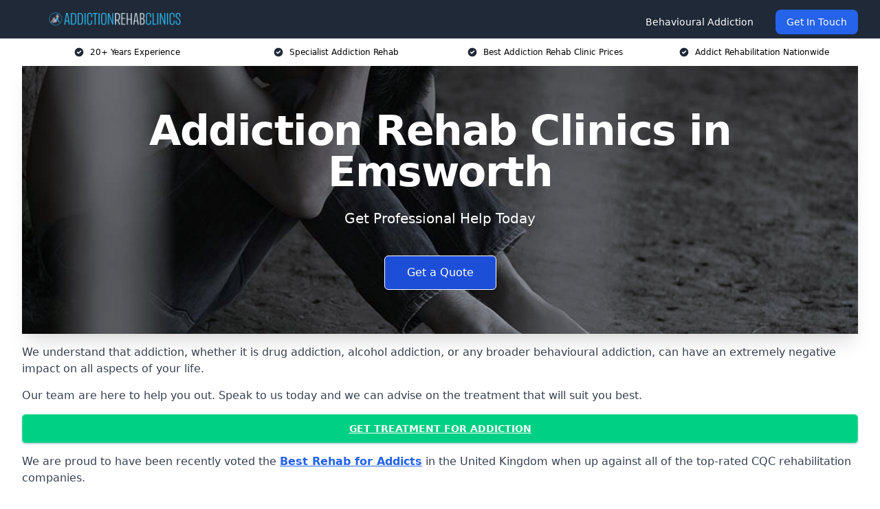

--- FILE ---
content_type: text/html; charset=UTF-8
request_url: https://addictionrehabclinics.co.uk/near-me/hampshire-emsworth/
body_size: 20151
content:
<!doctype html>
<html lang="en-GB" >
<head>
    <title>Addiction Rehab Clinics in Emsworth</title>
<meta name="viewport" content="width=device-width, initial-scale=1.0"> 
<meta name='robots' content='index, follow, max-snippet, max-video-preview, max-image-preview:large' />
<link rel="alternate" title="oEmbed (JSON)" type="application/json+oembed" href="https://addictionrehabclinics.co.uk/wp-json/oembed/1.0/embed?url=https%3A%2F%2Faddictionrehabclinics.co.uk%2Fnear-me%2Fservice-in-location%2F" />
<link rel="alternate" title="oEmbed (XML)" type="text/xml+oembed" href="https://addictionrehabclinics.co.uk/wp-json/oembed/1.0/embed?url=https%3A%2F%2Faddictionrehabclinics.co.uk%2Fnear-me%2Fservice-in-location%2F&#038;format=xml" />
<style id='wp-img-auto-sizes-contain-inline-css' type='text/css'>
img:is([sizes=auto i],[sizes^="auto," i]){contain-intrinsic-size:3000px 1500px}
/*# sourceURL=wp-img-auto-sizes-contain-inline-css */
</style>
<style id='wp-emoji-styles-inline-css' type='text/css'>

	img.wp-smiley, img.emoji {
		display: inline !important;
		border: none !important;
		box-shadow: none !important;
		height: 1em !important;
		width: 1em !important;
		margin: 0 0.07em !important;
		vertical-align: -0.1em !important;
		background: none !important;
		padding: 0 !important;
	}
/*# sourceURL=wp-emoji-styles-inline-css */
</style>
<style id='wp-block-library-inline-css' type='text/css'>
:root{--wp-block-synced-color:#7a00df;--wp-block-synced-color--rgb:122,0,223;--wp-bound-block-color:var(--wp-block-synced-color);--wp-editor-canvas-background:#ddd;--wp-admin-theme-color:#007cba;--wp-admin-theme-color--rgb:0,124,186;--wp-admin-theme-color-darker-10:#006ba1;--wp-admin-theme-color-darker-10--rgb:0,107,160.5;--wp-admin-theme-color-darker-20:#005a87;--wp-admin-theme-color-darker-20--rgb:0,90,135;--wp-admin-border-width-focus:2px}@media (min-resolution:192dpi){:root{--wp-admin-border-width-focus:1.5px}}.wp-element-button{cursor:pointer}:root .has-very-light-gray-background-color{background-color:#eee}:root .has-very-dark-gray-background-color{background-color:#313131}:root .has-very-light-gray-color{color:#eee}:root .has-very-dark-gray-color{color:#313131}:root .has-vivid-green-cyan-to-vivid-cyan-blue-gradient-background{background:linear-gradient(135deg,#00d084,#0693e3)}:root .has-purple-crush-gradient-background{background:linear-gradient(135deg,#34e2e4,#4721fb 50%,#ab1dfe)}:root .has-hazy-dawn-gradient-background{background:linear-gradient(135deg,#faaca8,#dad0ec)}:root .has-subdued-olive-gradient-background{background:linear-gradient(135deg,#fafae1,#67a671)}:root .has-atomic-cream-gradient-background{background:linear-gradient(135deg,#fdd79a,#004a59)}:root .has-nightshade-gradient-background{background:linear-gradient(135deg,#330968,#31cdcf)}:root .has-midnight-gradient-background{background:linear-gradient(135deg,#020381,#2874fc)}:root{--wp--preset--font-size--normal:16px;--wp--preset--font-size--huge:42px}.has-regular-font-size{font-size:1em}.has-larger-font-size{font-size:2.625em}.has-normal-font-size{font-size:var(--wp--preset--font-size--normal)}.has-huge-font-size{font-size:var(--wp--preset--font-size--huge)}.has-text-align-center{text-align:center}.has-text-align-left{text-align:left}.has-text-align-right{text-align:right}.has-fit-text{white-space:nowrap!important}#end-resizable-editor-section{display:none}.aligncenter{clear:both}.items-justified-left{justify-content:flex-start}.items-justified-center{justify-content:center}.items-justified-right{justify-content:flex-end}.items-justified-space-between{justify-content:space-between}.screen-reader-text{border:0;clip-path:inset(50%);height:1px;margin:-1px;overflow:hidden;padding:0;position:absolute;width:1px;word-wrap:normal!important}.screen-reader-text:focus{background-color:#ddd;clip-path:none;color:#444;display:block;font-size:1em;height:auto;left:5px;line-height:normal;padding:15px 23px 14px;text-decoration:none;top:5px;width:auto;z-index:100000}html :where(.has-border-color){border-style:solid}html :where([style*=border-top-color]){border-top-style:solid}html :where([style*=border-right-color]){border-right-style:solid}html :where([style*=border-bottom-color]){border-bottom-style:solid}html :where([style*=border-left-color]){border-left-style:solid}html :where([style*=border-width]){border-style:solid}html :where([style*=border-top-width]){border-top-style:solid}html :where([style*=border-right-width]){border-right-style:solid}html :where([style*=border-bottom-width]){border-bottom-style:solid}html :where([style*=border-left-width]){border-left-style:solid}html :where(img[class*=wp-image-]){height:auto;max-width:100%}:where(figure){margin:0 0 1em}html :where(.is-position-sticky){--wp-admin--admin-bar--position-offset:var(--wp-admin--admin-bar--height,0px)}@media screen and (max-width:600px){html :where(.is-position-sticky){--wp-admin--admin-bar--position-offset:0px}}

/*# sourceURL=wp-block-library-inline-css */
</style><style id='global-styles-inline-css' type='text/css'>
:root{--wp--preset--aspect-ratio--square: 1;--wp--preset--aspect-ratio--4-3: 4/3;--wp--preset--aspect-ratio--3-4: 3/4;--wp--preset--aspect-ratio--3-2: 3/2;--wp--preset--aspect-ratio--2-3: 2/3;--wp--preset--aspect-ratio--16-9: 16/9;--wp--preset--aspect-ratio--9-16: 9/16;--wp--preset--color--black: #000000;--wp--preset--color--cyan-bluish-gray: #abb8c3;--wp--preset--color--white: #ffffff;--wp--preset--color--pale-pink: #f78da7;--wp--preset--color--vivid-red: #cf2e2e;--wp--preset--color--luminous-vivid-orange: #ff6900;--wp--preset--color--luminous-vivid-amber: #fcb900;--wp--preset--color--light-green-cyan: #7bdcb5;--wp--preset--color--vivid-green-cyan: #00d084;--wp--preset--color--pale-cyan-blue: #8ed1fc;--wp--preset--color--vivid-cyan-blue: #0693e3;--wp--preset--color--vivid-purple: #9b51e0;--wp--preset--gradient--vivid-cyan-blue-to-vivid-purple: linear-gradient(135deg,rgb(6,147,227) 0%,rgb(155,81,224) 100%);--wp--preset--gradient--light-green-cyan-to-vivid-green-cyan: linear-gradient(135deg,rgb(122,220,180) 0%,rgb(0,208,130) 100%);--wp--preset--gradient--luminous-vivid-amber-to-luminous-vivid-orange: linear-gradient(135deg,rgb(252,185,0) 0%,rgb(255,105,0) 100%);--wp--preset--gradient--luminous-vivid-orange-to-vivid-red: linear-gradient(135deg,rgb(255,105,0) 0%,rgb(207,46,46) 100%);--wp--preset--gradient--very-light-gray-to-cyan-bluish-gray: linear-gradient(135deg,rgb(238,238,238) 0%,rgb(169,184,195) 100%);--wp--preset--gradient--cool-to-warm-spectrum: linear-gradient(135deg,rgb(74,234,220) 0%,rgb(151,120,209) 20%,rgb(207,42,186) 40%,rgb(238,44,130) 60%,rgb(251,105,98) 80%,rgb(254,248,76) 100%);--wp--preset--gradient--blush-light-purple: linear-gradient(135deg,rgb(255,206,236) 0%,rgb(152,150,240) 100%);--wp--preset--gradient--blush-bordeaux: linear-gradient(135deg,rgb(254,205,165) 0%,rgb(254,45,45) 50%,rgb(107,0,62) 100%);--wp--preset--gradient--luminous-dusk: linear-gradient(135deg,rgb(255,203,112) 0%,rgb(199,81,192) 50%,rgb(65,88,208) 100%);--wp--preset--gradient--pale-ocean: linear-gradient(135deg,rgb(255,245,203) 0%,rgb(182,227,212) 50%,rgb(51,167,181) 100%);--wp--preset--gradient--electric-grass: linear-gradient(135deg,rgb(202,248,128) 0%,rgb(113,206,126) 100%);--wp--preset--gradient--midnight: linear-gradient(135deg,rgb(2,3,129) 0%,rgb(40,116,252) 100%);--wp--preset--font-size--small: 13px;--wp--preset--font-size--medium: 20px;--wp--preset--font-size--large: 36px;--wp--preset--font-size--x-large: 42px;--wp--preset--spacing--20: 0.44rem;--wp--preset--spacing--30: 0.67rem;--wp--preset--spacing--40: 1rem;--wp--preset--spacing--50: 1.5rem;--wp--preset--spacing--60: 2.25rem;--wp--preset--spacing--70: 3.38rem;--wp--preset--spacing--80: 5.06rem;--wp--preset--shadow--natural: 6px 6px 9px rgba(0, 0, 0, 0.2);--wp--preset--shadow--deep: 12px 12px 50px rgba(0, 0, 0, 0.4);--wp--preset--shadow--sharp: 6px 6px 0px rgba(0, 0, 0, 0.2);--wp--preset--shadow--outlined: 6px 6px 0px -3px rgb(255, 255, 255), 6px 6px rgb(0, 0, 0);--wp--preset--shadow--crisp: 6px 6px 0px rgb(0, 0, 0);}:where(.is-layout-flex){gap: 0.5em;}:where(.is-layout-grid){gap: 0.5em;}body .is-layout-flex{display: flex;}.is-layout-flex{flex-wrap: wrap;align-items: center;}.is-layout-flex > :is(*, div){margin: 0;}body .is-layout-grid{display: grid;}.is-layout-grid > :is(*, div){margin: 0;}:where(.wp-block-columns.is-layout-flex){gap: 2em;}:where(.wp-block-columns.is-layout-grid){gap: 2em;}:where(.wp-block-post-template.is-layout-flex){gap: 1.25em;}:where(.wp-block-post-template.is-layout-grid){gap: 1.25em;}.has-black-color{color: var(--wp--preset--color--black) !important;}.has-cyan-bluish-gray-color{color: var(--wp--preset--color--cyan-bluish-gray) !important;}.has-white-color{color: var(--wp--preset--color--white) !important;}.has-pale-pink-color{color: var(--wp--preset--color--pale-pink) !important;}.has-vivid-red-color{color: var(--wp--preset--color--vivid-red) !important;}.has-luminous-vivid-orange-color{color: var(--wp--preset--color--luminous-vivid-orange) !important;}.has-luminous-vivid-amber-color{color: var(--wp--preset--color--luminous-vivid-amber) !important;}.has-light-green-cyan-color{color: var(--wp--preset--color--light-green-cyan) !important;}.has-vivid-green-cyan-color{color: var(--wp--preset--color--vivid-green-cyan) !important;}.has-pale-cyan-blue-color{color: var(--wp--preset--color--pale-cyan-blue) !important;}.has-vivid-cyan-blue-color{color: var(--wp--preset--color--vivid-cyan-blue) !important;}.has-vivid-purple-color{color: var(--wp--preset--color--vivid-purple) !important;}.has-black-background-color{background-color: var(--wp--preset--color--black) !important;}.has-cyan-bluish-gray-background-color{background-color: var(--wp--preset--color--cyan-bluish-gray) !important;}.has-white-background-color{background-color: var(--wp--preset--color--white) !important;}.has-pale-pink-background-color{background-color: var(--wp--preset--color--pale-pink) !important;}.has-vivid-red-background-color{background-color: var(--wp--preset--color--vivid-red) !important;}.has-luminous-vivid-orange-background-color{background-color: var(--wp--preset--color--luminous-vivid-orange) !important;}.has-luminous-vivid-amber-background-color{background-color: var(--wp--preset--color--luminous-vivid-amber) !important;}.has-light-green-cyan-background-color{background-color: var(--wp--preset--color--light-green-cyan) !important;}.has-vivid-green-cyan-background-color{background-color: var(--wp--preset--color--vivid-green-cyan) !important;}.has-pale-cyan-blue-background-color{background-color: var(--wp--preset--color--pale-cyan-blue) !important;}.has-vivid-cyan-blue-background-color{background-color: var(--wp--preset--color--vivid-cyan-blue) !important;}.has-vivid-purple-background-color{background-color: var(--wp--preset--color--vivid-purple) !important;}.has-black-border-color{border-color: var(--wp--preset--color--black) !important;}.has-cyan-bluish-gray-border-color{border-color: var(--wp--preset--color--cyan-bluish-gray) !important;}.has-white-border-color{border-color: var(--wp--preset--color--white) !important;}.has-pale-pink-border-color{border-color: var(--wp--preset--color--pale-pink) !important;}.has-vivid-red-border-color{border-color: var(--wp--preset--color--vivid-red) !important;}.has-luminous-vivid-orange-border-color{border-color: var(--wp--preset--color--luminous-vivid-orange) !important;}.has-luminous-vivid-amber-border-color{border-color: var(--wp--preset--color--luminous-vivid-amber) !important;}.has-light-green-cyan-border-color{border-color: var(--wp--preset--color--light-green-cyan) !important;}.has-vivid-green-cyan-border-color{border-color: var(--wp--preset--color--vivid-green-cyan) !important;}.has-pale-cyan-blue-border-color{border-color: var(--wp--preset--color--pale-cyan-blue) !important;}.has-vivid-cyan-blue-border-color{border-color: var(--wp--preset--color--vivid-cyan-blue) !important;}.has-vivid-purple-border-color{border-color: var(--wp--preset--color--vivid-purple) !important;}.has-vivid-cyan-blue-to-vivid-purple-gradient-background{background: var(--wp--preset--gradient--vivid-cyan-blue-to-vivid-purple) !important;}.has-light-green-cyan-to-vivid-green-cyan-gradient-background{background: var(--wp--preset--gradient--light-green-cyan-to-vivid-green-cyan) !important;}.has-luminous-vivid-amber-to-luminous-vivid-orange-gradient-background{background: var(--wp--preset--gradient--luminous-vivid-amber-to-luminous-vivid-orange) !important;}.has-luminous-vivid-orange-to-vivid-red-gradient-background{background: var(--wp--preset--gradient--luminous-vivid-orange-to-vivid-red) !important;}.has-very-light-gray-to-cyan-bluish-gray-gradient-background{background: var(--wp--preset--gradient--very-light-gray-to-cyan-bluish-gray) !important;}.has-cool-to-warm-spectrum-gradient-background{background: var(--wp--preset--gradient--cool-to-warm-spectrum) !important;}.has-blush-light-purple-gradient-background{background: var(--wp--preset--gradient--blush-light-purple) !important;}.has-blush-bordeaux-gradient-background{background: var(--wp--preset--gradient--blush-bordeaux) !important;}.has-luminous-dusk-gradient-background{background: var(--wp--preset--gradient--luminous-dusk) !important;}.has-pale-ocean-gradient-background{background: var(--wp--preset--gradient--pale-ocean) !important;}.has-electric-grass-gradient-background{background: var(--wp--preset--gradient--electric-grass) !important;}.has-midnight-gradient-background{background: var(--wp--preset--gradient--midnight) !important;}.has-small-font-size{font-size: var(--wp--preset--font-size--small) !important;}.has-medium-font-size{font-size: var(--wp--preset--font-size--medium) !important;}.has-large-font-size{font-size: var(--wp--preset--font-size--large) !important;}.has-x-large-font-size{font-size: var(--wp--preset--font-size--x-large) !important;}
/*# sourceURL=global-styles-inline-css */
</style>

<style id='classic-theme-styles-inline-css' type='text/css'>
/*! This file is auto-generated */
.wp-block-button__link{color:#fff;background-color:#32373c;border-radius:9999px;box-shadow:none;text-decoration:none;padding:calc(.667em + 2px) calc(1.333em + 2px);font-size:1.125em}.wp-block-file__button{background:#32373c;color:#fff;text-decoration:none}
/*# sourceURL=/wp-includes/css/classic-themes.min.css */
</style>
<link rel='stylesheet' id='style-name-css' href='https://addictionrehabclinics.co.uk/wp-content/plugins/az-lists/az.css?ver=6.9' type='text/css' media='all' />
<link rel='stylesheet' id='ez-toc-css' href='https://addictionrehabclinics.co.uk/wp-content/plugins/easy-table-of-contents/assets/css/screen.min.css?ver=2.0.80' type='text/css' media='all' />
<style id='ez-toc-inline-css' type='text/css'>
div#ez-toc-container .ez-toc-title {font-size: 120%;}div#ez-toc-container .ez-toc-title {font-weight: 500;}div#ez-toc-container ul li , div#ez-toc-container ul li a {font-size: 95%;}div#ez-toc-container ul li , div#ez-toc-container ul li a {font-weight: 500;}div#ez-toc-container nav ul ul li {font-size: 90%;}.ez-toc-box-title {font-weight: bold; margin-bottom: 10px; text-align: center; text-transform: uppercase; letter-spacing: 1px; color: #666; padding-bottom: 5px;position:absolute;top:-4%;left:5%;background-color: inherit;transition: top 0.3s ease;}.ez-toc-box-title.toc-closed {top:-25%;}
.ez-toc-container-direction {direction: ltr;}.ez-toc-counter ul{counter-reset: item ;}.ez-toc-counter nav ul li a::before {content: counters(item, '.', decimal) '. ';display: inline-block;counter-increment: item;flex-grow: 0;flex-shrink: 0;margin-right: .2em; float: left; }.ez-toc-widget-direction {direction: ltr;}.ez-toc-widget-container ul{counter-reset: item ;}.ez-toc-widget-container nav ul li a::before {content: counters(item, '.', decimal) '. ';display: inline-block;counter-increment: item;flex-grow: 0;flex-shrink: 0;margin-right: .2em; float: left; }
/*# sourceURL=ez-toc-inline-css */
</style>
<script type="text/javascript" src="https://addictionrehabclinics.co.uk/wp-includes/js/jquery/jquery.min.js?ver=3.7.1" id="jquery-core-js"></script>
<script type="text/javascript" src="https://addictionrehabclinics.co.uk/wp-includes/js/jquery/jquery-migrate.min.js?ver=3.4.1" id="jquery-migrate-js"></script>
<link rel="https://api.w.org/" href="https://addictionrehabclinics.co.uk/wp-json/" /><link rel="EditURI" type="application/rsd+xml" title="RSD" href="https://addictionrehabclinics.co.uk/xmlrpc.php?rsd" />
<meta name="generator" content="WordPress 6.9" />
<link rel="canonical" href="https://addictionrehabclinics.co.uk/near-me/hampshire-emsworth/" /><meta name="description" content="Addiction rehab clinics in Emsworth provide expert treatment for drug and alcohol recovery. Get professional support and rehabilitation from trusted UK centres in PO10 9 and surrounding areas such as Havant, Horndean, Chichester, Portsmouth, Gosport." /><meta name="keywords" content="addiction, counselling, therapy, addiction counselling therapy, addiction counselling, addiction therapy, addiction treatment, addiction rehab" /><meta name="geo.placename" content="Emsworth" /><meta name="geo.position" content="50.84808; -0.9371" /><meta name="geo.county" content="Hampshire" /><meta name="geo.postcode" content="PO10 9" /><meta name="geo.region" content="South East" /><meta name="geo.country" content="hampshire" /><meta property="business:contact_data:locality" content="Hampshire" /><meta property="business:contact_data:zip" content="PO10 9" /><meta property="place:location:latitude" content="50.84808" /><meta property="place:location:longitude" content="-0.9371" /><meta property="business:contact_data:country_name" content="hampshire" /><meta property="og:url" content="https://addictionrehabclinics.co.uk/near-me/hampshire-emsworth/" /><meta property="og:title" content="Addiction Rehab Clinics in Emsworth for Drug and Alcohol Recovery" /><meta property="og:description" content="We are Addiction Rehab Clinics. We offer our services in Emsworth and the following Havant, Horndean, Chichester, Portsmouth, Gosport" /><meta property="og:type" content="business.business" /><meta name="twitter:card" content="summary_large_image" /><meta name="twitter:site" content="Addiction Rehab Clinics" /><meta name="twitter:creator" content="Addiction Rehab Clinics" /><meta name="twitter:title" content="Addiction Rehab Clinics in Emsworth for Drug and Alcohol Recovery" /><meta name="twitter:description" content="We are Addiction Rehab Clinics. We offer our services in Emsworth and the following Havant, Horndean, Chichester, Portsmouth, Gosport" />
        <script type="application/ld+json"> [{"address":{"@type":"PostalAddress","addressLocality":"Emsworth","addressRegion":"Hampshire","postalCode":"PO10 9","addressCountry":"UK"},"@context":"http://schema.org","@type":"LocalBusiness","name":"Addiction Rehab Clinics","image":"https://addictionrehabclinics.co.uk/wp-content/uploads/metaeditor_1-17.png","priceRange":"£1000-£10,000 per week","description":"Addiction Rehab Clinics Emsworth is a leading provider of comprehensive rehabilitation services in the UK, dedicated to supporting individuals on their journey to recovery from addiction. With a compassionate and expert team, we offer tailored treatment programmes addressing a range of dependencies, including alcohol, drugs, and behavioural addictions. Our state-of-the-art facilities provide a safe, nurturing environment for detoxification, therapy, and holistic healing. We emphasise personalised care, combining evidence-based practices with wellness-focused approaches to foster lasting recovery. Committed to transforming lives, Addiction Rehab Clinics empowers individuals to rebuild their futures with confidence and resilience, free from the grip of addiction.","logo":"https://addictionrehabclinics.co.uk/wp-content/uploads/addiction-rehab-clinics.png","url":"https://addictionrehabclinics.co.uk/near-me/hampshire-Emsworth/","Geo":{"@type":"GeoCoordinates","latitude":"50.84808","longitude":"-0.9371"},"alternateName":"Addiction Rehab Clinics Emsworth","areaServed":["Havant","Horndean","Chichester","Portsmouth","Gosport","Selsey","Fareham","Petersfield","Stubbington","Bognor Regis"],"currenciesAccepted":"GBP","openingHours":"Mon-Fri 9am-5pm","legalName":"Addiction Rehab Clinics in Emsworth","makesOffer":{"@type":"Offer","itemOffered":["Drug Addiction Rehab","Alcohol Addiction Rehab","Holistic Treatments for Addiction","Cogitive Behavioural Therapy","Group Therapy"]},"additionalType":["https://en.wikipedia.org/wiki/Emsworth","https://en.wikipedia.org/wiki/Drug_rehabilitation"],"email":"info@addictionrehabclinics.co.uk","brand":{"@type":"Brand","name":"Addiction Rehab Clinics"},"award":["Best Drug and Alcohol Rehab Centre Hampshire 2026","Top Rated Luxury Rehab Clinic Emsworth"]}]</script> <link rel="icon" href="https://addictionrehabclinics.co.uk/wp-content/uploads/addiction-rehab-clinics-icon-150x150.png" sizes="32x32" />
<link rel="icon" href="https://addictionrehabclinics.co.uk/wp-content/uploads/addiction-rehab-clinics-icon-300x300.png" sizes="192x192" />
<link rel="apple-touch-icon" href="https://addictionrehabclinics.co.uk/wp-content/uploads/addiction-rehab-clinics-icon-300x300.png" />
<meta name="msapplication-TileImage" content="https://addictionrehabclinics.co.uk/wp-content/uploads/addiction-rehab-clinics-icon-300x300.png" />
		<style type="text/css" id="wp-custom-css">
			.mbc a{
	color: #2463eb;
	font-weight: 600;
	text-decoration: underline;
}		</style>
		<link href="https://unpkg.com/tailwindcss@^2/dist/tailwind.min.css" rel="stylesheet">
<script src="https://cdnjs.cloudflare.com/ajax/libs/alpinejs/2.7.3/alpine.js" id="alpine"></script>
<link href="/wp-content/themes/dash-theme/style.css" rel="stylesheet">
<script src="/wp-content/themes/dash-theme/script.js" id="custom-script"></script>
</head>


<div class="w-full text-white bg-gray-800 sticky top-0 z-10">
  <div x-data="{ open: false }" class="flex flex-col max-w-screen-xl px-4 mx-auto md:items-center md:justify-between md:flex-row md:px-6 lg:px-8">
    <div class="p-4 flex flex-row items-center justify-between">
      <a href="/" class="text-lg tracking-widest text-gray-900 uppercase rounded-lg focus:outline-none focus:shadow-outline"><img class="h-6 w-auto" height="217" width="24" src="https://addictionrehabclinics.co.uk/wp-content/uploads/addiction-rehab-clinics.png"></a>
      <button class="md:hidden rounded-lg focus:outline-none focus:shadow-outline" @click="open = !open">
        <svg fill="currentColor" viewBox="0 0 20 20" class="w-6 h-6">
          <path x-show="!open" fill-rule="evenodd" d="M3 5a1 1 0 011-1h12a1 1 0 110 2H4a1 1 0 01-1-1zM3 10a1 1 0 011-1h12a1 1 0 110 2H4a1 1 0 01-1-1zM9 15a1 1 0 011-1h6a1 1 0 110 2h-6a1 1 0 01-1-1z" clip-rule="evenodd"></path>
          <path x-show="open" fill-rule="evenodd" d="M4.293 4.293a1 1 0 011.414 0L10 8.586l4.293-4.293a1 1 0 111.414 1.414L11.414 10l4.293 4.293a1 1 0 01-1.414 1.414L10 11.414l-4.293 4.293a1 1 0 01-1.414-1.414L8.586 10 4.293 5.707a1 1 0 010-1.414z" clip-rule="evenodd" style="display: none;"></path>
        </svg>
      </button>
    </div>



  <nav :class="{'flex': open, 'hidden': !open}" class="flex-col flex-grow pb-4 md:pb-0 hidden md:flex md:justify-end md:flex-row">
    



    	  		
		
    <a class="px-4 py-2 mt-2 text-sm rounded-lg hover:text-gray-900 hover:bg-gray-200" href="https://addictionrehabclinics.co.uk/behavioural/">Behavioural Addiction</a>
	  





          <a href="#contact" class="px-4 py-2 mt-2 bg-blue-600 text-white text-sm rounded-lg md:ml-4 hover:bg-blue-700">Get In Touch</a>   
  </nav>





  </div>
</div>
  <div class="bg-white">
  <div class="max-w-7xl mx-auto py-3 px-2 sm:px-6 lg:px-8">
    <div class="grid grid-cols-2 lg:grid-cols-4 text-xs">
    	  <div class='col-span-1 flex justify-center'>
      <svg xmlns="http://www.w3.org/2000/svg" viewBox="0 0 20 20" fill="currentColor" class="mr-2 h-4 w-4 text-gray-800">
      <path fill-rule="evenodd" d="M10 18a8 8 0 100-16 8 8 0 000 16zm3.707-9.293a1 1 0 00-1.414-1.414L9 10.586 7.707 9.293a1 1 0 00-1.414 1.414l2 2a1 1 0 001.414 0l4-4z" clip-rule="evenodd"></path>
      </svg>
        <p>20+ Years Experience</p>
      </div>
		  <div class='col-span-1 flex justify-center'>
      <svg xmlns="http://www.w3.org/2000/svg" viewBox="0 0 20 20" fill="currentColor" class="mr-2 h-4 w-4 text-gray-800">
      <path fill-rule="evenodd" d="M10 18a8 8 0 100-16 8 8 0 000 16zm3.707-9.293a1 1 0 00-1.414-1.414L9 10.586 7.707 9.293a1 1 0 00-1.414 1.414l2 2a1 1 0 001.414 0l4-4z" clip-rule="evenodd"></path>
      </svg>
        <p>Specialist Addiction Rehab</p>
      </div>
		  <div class='col-span-1 justify-center hidden md:flex'>
      <svg xmlns="http://www.w3.org/2000/svg" viewBox="0 0 20 20" fill="currentColor" class="mr-2 h-4 w-4 text-gray-800">
      <path fill-rule="evenodd" d="M10 18a8 8 0 100-16 8 8 0 000 16zm3.707-9.293a1 1 0 00-1.414-1.414L9 10.586 7.707 9.293a1 1 0 00-1.414 1.414l2 2a1 1 0 001.414 0l4-4z" clip-rule="evenodd"></path>
      </svg>
        <p>Best Addiction Rehab Clinic Prices</p>
      </div>
		  <div class='col-span-1 justify-center hidden md:flex'>
      <svg xmlns="http://www.w3.org/2000/svg" viewBox="0 0 20 20" fill="currentColor" class="mr-2 h-4 w-4 text-gray-800">
      <path fill-rule="evenodd" d="M10 18a8 8 0 100-16 8 8 0 000 16zm3.707-9.293a1 1 0 00-1.414-1.414L9 10.586 7.707 9.293a1 1 0 00-1.414 1.414l2 2a1 1 0 001.414 0l4-4z" clip-rule="evenodd"></path>
      </svg>
        <p>Addict Rehabilitation Nationwide</p>
      </div>
		    </div>
  </div>
</div>



<!--hero Section-->
<div class="relative">
   <div class="max-w-7xl mx-auto sm:px-6 lg:px-8">
      <div class="relative shadow-xl sm:overflow-hidden">
         <div class="absolute inset-0">
			             <img class="h-full w-full object-cover" src="https://addictionrehabclinics.co.uk/wp-content/uploads/addiction-rehab-clinics.jpg">
            <div class="absolute inset-0 bg-gray-400 mix-blend-multiply"></div>
         </div>
         <div class="relative px-4 py-16 sm:px-6 sm:py-24 lg:py-16 lg:px-8">
            <h1 class="text-center text-4xl font-extrabold tracking-tight sm:text-5xl lg:text-6xl">
               <span class="block text-white">Addiction Rehab Clinics in Emsworth</span>
            </h1>
            <p class="mt-6 max-w-lg mx-auto text-center text-xl text-white sm:max-w-3xl">
               Get Professional Help Today            </p>
            <div class="mt-10 max-w-sm mx-auto sm:max-w-none sm:flex sm:justify-center">
                  <a href="#contact" class="border-white flex items-center justify-center px-4 py-3 border border-transparent text-base font-medium rounded-md shadow-sm text-white bg-blue-700 hover:bg-opacity-70 sm:px-8">
                  Get a Quote                  </a>
            </div>
         </div>
      </div>
   </div>
</div>

<!--content -->
<div class="mbc max-w-7xl mx-auto px-8 mt-2 text-gray-700 mx-auto">
<p>We understand that addiction, whether it is drug addiction, alcohol addiction, or any broader behavioural addiction, can have an extremely negative impact on all aspects of your life.</p>
<p>Our team are here to help you out. Speak to us today and we can advise on the treatment that will suit you best.</p>
<div class="blk-cta"><a class="blk-cta__lnk green " href="#contact">Get Treatment for Addiction</a></div>
<p>We are proud to have been recently voted the <a href="https://addictionrehabclinics.co.uk/">Best Rehab for Addicts</a> in the United Kingdom when up against all of the top-rated CQC rehabilitation companies.</p>
<div id="ez-toc-container" class="ez-toc-v2_0_80 counter-hierarchy ez-toc-counter ez-toc-grey ez-toc-container-direction">
<div class="ez-toc-title-container">
<p class="ez-toc-title" style="cursor:inherit">Table of Contents</p>
<span class="ez-toc-title-toggle"><a href="#" class="ez-toc-pull-right ez-toc-btn ez-toc-btn-xs ez-toc-btn-default ez-toc-toggle" aria-label="Toggle Table of Content"><span class="ez-toc-js-icon-con"><span class=""><span class="eztoc-hide" style="display:none;">Toggle</span><span class="ez-toc-icon-toggle-span"><svg style="fill: #999;color:#999" xmlns="http://www.w3.org/2000/svg" class="list-377408" width="20px" height="20px" viewBox="0 0 24 24" fill="none"><path d="M6 6H4v2h2V6zm14 0H8v2h12V6zM4 11h2v2H4v-2zm16 0H8v2h12v-2zM4 16h2v2H4v-2zm16 0H8v2h12v-2z" fill="currentColor"></path></svg><svg style="fill: #999;color:#999" class="arrow-unsorted-368013" xmlns="http://www.w3.org/2000/svg" width="10px" height="10px" viewBox="0 0 24 24" version="1.2" baseProfile="tiny"><path d="M18.2 9.3l-6.2-6.3-6.2 6.3c-.2.2-.3.4-.3.7s.1.5.3.7c.2.2.4.3.7.3h11c.3 0 .5-.1.7-.3.2-.2.3-.5.3-.7s-.1-.5-.3-.7zM5.8 14.7l6.2 6.3 6.2-6.3c.2-.2.3-.5.3-.7s-.1-.5-.3-.7c-.2-.2-.4-.3-.7-.3h-11c-.3 0-.5.1-.7.3-.2.2-.3.5-.3.7s.1.5.3.7z"/></svg></span></span></span></a></span></div>
<nav><ul class='ez-toc-list ez-toc-list-level-1 eztoc-toggle-hide-by-default' ><li class='ez-toc-page-1 ez-toc-heading-level-2'><a class="ez-toc-link ez-toc-heading-1" href="#Why_Choose_Addiction_Rehab_Clinics_UK" >Why Choose Addiction Rehab Clinics UK?</a></li><li class='ez-toc-page-1 ez-toc-heading-level-2'><a class="ez-toc-link ez-toc-heading-2" href="#How_Much_Does_Rehab_Cost_UK" >How Much Does Rehab Cost UK?</a></li><li class='ez-toc-page-1 ez-toc-heading-level-2'><a class="ez-toc-link ez-toc-heading-3" href="#Advantages_of_Addiction_Treatment_Rehab" >Advantages of Addiction Treatment Rehab</a><ul class='ez-toc-list-level-3' ><li class='ez-toc-heading-level-3'><a class="ez-toc-link ez-toc-heading-4" href="#Health_Improvements" >Health Improvements</a></li><li class='ez-toc-page-1 ez-toc-heading-level-3'><a class="ez-toc-link ez-toc-heading-5" href="#Reduced_Length_of_Hospitalisation" >Reduced Length of Hospitalisation</a></li><li class='ez-toc-page-1 ez-toc-heading-level-3'><a class="ez-toc-link ez-toc-heading-6" href="#Builds_New_Habits_and_Practices" >Builds New Habits and Practices</a></li><li class='ez-toc-page-1 ez-toc-heading-level-3'><a class="ez-toc-link ez-toc-heading-7" href="#Safe_and_Supportive_Environment" >Safe and Supportive Environment</a></li></ul></li><li class='ez-toc-page-1 ez-toc-heading-level-2'><a class="ez-toc-link ez-toc-heading-8" href="#Types_of_Addiction" >Types of Addiction</a><ul class='ez-toc-list-level-3' ><li class='ez-toc-heading-level-3'><a class="ez-toc-link ez-toc-heading-9" href="#Drug_Addiction_in_Emsworth" >Drug Addiction in Emsworth</a></li><li class='ez-toc-page-1 ez-toc-heading-level-3'><a class="ez-toc-link ez-toc-heading-10" href="#Alcohol_Addiction_in_Emsworth" >Alcohol Addiction in Emsworth</a></li><li class='ez-toc-page-1 ez-toc-heading-level-3'><a class="ez-toc-link ez-toc-heading-11" href="#Gambling_Addiction_in_Emsworth" >Gambling Addiction in Emsworth</a></li><li class='ez-toc-page-1 ez-toc-heading-level-3'><a class="ez-toc-link ez-toc-heading-12" href="#Sex_Addiction_in_Emsworth" >Sex Addiction in Emsworth</a></li><li class='ez-toc-page-1 ez-toc-heading-level-3'><a class="ez-toc-link ez-toc-heading-13" href="#Porn_Addiction_in_Emsworth" >Porn Addiction in Emsworth</a></li><li class='ez-toc-page-1 ez-toc-heading-level-3'><a class="ez-toc-link ez-toc-heading-14" href="#Love_Addiction_in_Emsworth" >Love Addiction in Emsworth</a></li><li class='ez-toc-page-1 ez-toc-heading-level-3'><a class="ez-toc-link ez-toc-heading-15" href="#Nicotine_Addiction_in_Emsworth" >Nicotine Addiction in Emsworth</a></li><li class='ez-toc-page-1 ez-toc-heading-level-3'><a class="ez-toc-link ez-toc-heading-16" href="#Shopping_Addiction_in_Emsworth" >Shopping Addiction in Emsworth</a></li><li class='ez-toc-page-1 ez-toc-heading-level-3'><a class="ez-toc-link ez-toc-heading-17" href="#Food_Addiction_in_Emsworth" >Food Addiction in Emsworth</a></li></ul></li><li class='ez-toc-page-1 ez-toc-heading-level-2'><a class="ez-toc-link ez-toc-heading-18" href="#Types_of_Treatment" >Types of Treatment</a></li><li class='ez-toc-page-1 ez-toc-heading-level-2'><a class="ez-toc-link ez-toc-heading-19" href="#What_is_a_Rehab_Centre" >What is a Rehab Centre?</a></li><li class='ez-toc-page-1 ez-toc-heading-level-2'><a class="ez-toc-link ez-toc-heading-20" href="#Alcohol_Rehab_Emsworth" >Alcohol Rehab Emsworth</a></li><li class='ez-toc-page-1 ez-toc-heading-level-2'><a class="ez-toc-link ez-toc-heading-21" href="#Drug_Rehab_Emsworth" >Drug Rehab Emsworth</a></li><li class='ez-toc-page-1 ez-toc-heading-level-2'><a class="ez-toc-link ez-toc-heading-22" href="#Effects_of_Addiction" >Effects of Addiction</a></li><li class='ez-toc-page-1 ez-toc-heading-level-2'><a class="ez-toc-link ez-toc-heading-23" href="#FAQs" >FAQs</a><ul class='ez-toc-list-level-3' ><li class='ez-toc-heading-level-3'><a class="ez-toc-link ez-toc-heading-24" href="#What_is_Substance_Abuse" >What is Substance Abuse?</a></li><li class='ez-toc-page-1 ez-toc-heading-level-3'><a class="ez-toc-link ez-toc-heading-25" href="#How_Does_Addiction_Develop" >How Does Addiction Develop?</a></li><li class='ez-toc-page-1 ez-toc-heading-level-3'><a class="ez-toc-link ez-toc-heading-26" href="#What_is_the_Success_Rate_of_Addiction_Rehab" >What is the Success Rate of Addiction Rehab?</a></li><li class='ez-toc-page-1 ez-toc-heading-level-3'><a class="ez-toc-link ez-toc-heading-27" href="#What_is_the_Length_of_Addiction_Rehab" >What is the Length of Addiction Rehab?</a></li><li class='ez-toc-page-1 ez-toc-heading-level-3'><a class="ez-toc-link ez-toc-heading-28" href="#Where_Can_I_Get_Addiction_Treatment_Help" >Where Can I Get Addiction Treatment Help?</a></li><li class='ez-toc-page-1 ez-toc-heading-level-3'><a class="ez-toc-link ez-toc-heading-29" href="#How_Can_You_Support_a_Loved_One_Through_Addiction" >How Can You Support a Loved One Through Addiction?</a></li></ul></li><li class='ez-toc-page-1 ez-toc-heading-level-2'><a class="ez-toc-link ez-toc-heading-30" href="#Summary" >Summary</a></li><li class='ez-toc-page-1 ez-toc-heading-level-2'><a class="ez-toc-link ez-toc-heading-31" href="#Searches_Associated_With_Addiction_Treatment_Clinics" >Searches Associated With Addiction Treatment Clinics</a></li><li class='ez-toc-page-1 ez-toc-heading-level-2'><a class="ez-toc-link ez-toc-heading-32" href="#Find_More_Info" >Find More Info</a></li><li class='ez-toc-page-1 ez-toc-heading-level-2'><a class="ez-toc-link ez-toc-heading-33" href="#What_Others_Say_About_Our_Services" >What Others Say About Our Services</a></li></ul></nav></div>

<style>.embed-container { position: relative; padding-bottom: 56.25%; height: 0; overflow: hidden; max-width: 100%; } .embed-container iframe, .embed-container object, .embed-container embed { position: absolute; top: 0; left: 0; width: 100%; height: 100%; }</style>
<div class="embed-container"><iframe src="https://www.youtube.com/embed//HpazN86jj-o" frameborder="0" allowfullscreen="allowfullscreen"></iframe></div>
<p>Seeking Emsworth addiction services is an overwhelming process, however, our addiction treatment clinics are a step in the right direction towards addiction recovery. Our addiction specialists are here to help you with an addiction treatment process for the greatest chance of recovery.</p>
<p>Our team of professionals cover <a href="/outpatient-treatment/">outpatient therapy</a>, a free addiction assessment, an understanding of the root cause, addiction support groups, and so much more so that you can come out of a private rehab clinic in long-term recovery.</p>
<p>Having years of experience as therapists, and working with consultant psychiatrist experts, we understand that not one whole person has the same personal circumstances as the next. This being said, we will always create a bespoke service for you.</p>
<p>Continue reading about our addiction recovery detox clinics to learn all about the services we can offer in order to get you back on track in a happy recovery space!</p>
<div class="blk-cta"><a class="blk-cta__lnk red " href="#contact">Get In Touch Today</a></div>
<h2><span class="ez-toc-section" id="Why_Choose_Addiction_Rehab_Clinics_UK"></span>Why Choose Addiction Rehab Clinics UK?<span class="ez-toc-section-end"></span></h2>
<p>We are a team of professional addiction rehabilitation counsellors and addiction treatment therapists with many years of experience in the industry, covering a variety of addiction therapy such as eating disorders, and drug and alcohol addiction.</p>
<p>According to the National Institute on Drug Abuse (NIDA), about 20 per cent of people who suffer from addiction will seek out professional help. Our attentive customer service and aftercare treatment programmes have been highly commended throughout our years of work.</p>
<p>Treating alcohol and drug addiction on your own can be difficult which is why we recommend expert medical assistance. Residential rehab Emsworth is the best way to help clients cope with withdrawal symptoms and overcome any underlying mental health issues whilst recovering from drug addiction and alcohol use disorder.</p>
<p>We want to assure you that our industry-leading treatment programmes and counselling provided for each patient struggling is completely bespoke to ensure that you get the best form of support and you can overcome the battle you are facing.</p>
<p>Contact us today to get your free confidential assessment. Our clinics remain open 24/7 to ensure addicts get the help they need right away.</p>
<h2><span class="ez-toc-section" id="How_Much_Does_Rehab_Cost_UK"></span>How Much Does Rehab Cost UK?<span class="ez-toc-section-end"></span></h2>
<p>The <a href="/rehab-cost/">average cost for rehab</a> across in Emsworth is around £2,000 per week.</p>
<p>The length of treatment varies depending on the severity of the addiction, but most programs last for 30 days. This being said, you will typically be looking at around £4,000 for a monthly rehab treatment plan.</p>
<p><img loading="lazy" decoding="async" class="alignnone size-full wp-image-3066" src="https://addictionrehabclinics.co.uk/wp-content/uploads/inpatient-addiction-rehab.jpg" alt="inpatient addiction rehab cost Emsworth" width="830" height="430" srcset="https://addictionrehabclinics.co.uk/wp-content/uploads/inpatient-addiction-rehab.jpg 830w, https://addictionrehabclinics.co.uk/wp-content/uploads/inpatient-addiction-rehab-300x155.jpg 300w, https://addictionrehabclinics.co.uk/wp-content/uploads/inpatient-addiction-rehab-768x398.jpg 768w" sizes="auto, (max-width: 830px) 100vw, 830px" /></p>
<p>The severity of your addiction will also change the price, this can lead you to go for a private rehab clinic &#8211; these can be priced at around £10,000 per week.</p>
<p>If you are interested in finding your treatment program today, get in touch with us!</p>
<h2><span class="ez-toc-section" id="Advantages_of_Addiction_Treatment_Rehab"></span>Advantages of Addiction Treatment Rehab<span class="ez-toc-section-end"></span></h2>
<p>There are many advantages of an addiction recovery process, here are the benefits you can experience:</p>
<h3><span class="ez-toc-section" id="Health_Improvements"></span>Health Improvements<span class="ez-toc-section-end"></span></h3>
<p>One of the greatest benefits you will experience from battling your addiction through rehab is the way that your health will improve. Long-term recovery will show you how your mental health, along with any other suffering can be minimized and you will feel so much healthier.</p>
<h3><span class="ez-toc-section" id="Reduced_Length_of_Hospitalisation"></span>Reduced Length of Hospitalisation<span class="ez-toc-section-end"></span></h3>
<p>After counselling and evidence based treatments towards your recovery journey, you are able to come out of rehab but the team will ensure you stay sober. Addictions can be threatening to your life and, in turn, can lead to hospitalisation.</p>
<p>When you have returned from in Emsworth rehab, you should not need to return to the hospital as it will prevent re-admission.</p>
<h3><span class="ez-toc-section" id="Builds_New_Habits_and_Practices"></span>Builds New Habits and Practices<span class="ez-toc-section-end"></span></h3>
<p>Whether you are looking for drug or alcohol rehab Emsworth, or any other type of inpatient rehab, behavioural addiction treatment can give you a detox from the outside world in your local area and a sense of refreshment.</p>
<p>The first step you take for addiction recovery can help you understand the habits you can set in place to keep pushing your new and improved behaviour.</p>
<h3><span class="ez-toc-section" id="Safe_and_Supportive_Environment"></span>Safe and Supportive Environment<span class="ez-toc-section-end"></span></h3>
<p>Being in a safe and supportive environment, away from the addictions in the support of a family-like bubble can benefit you massively.</p>
<p>You are incredibly more likely to get out of your addiction with our rehab treatment as the environment is so secure.</p>
<div class="blk-cta"><a class="blk-cta__lnk green " href="#contact">Receive Best Online Quotes Available</a></div>
<h2><span class="ez-toc-section" id="Types_of_Addiction"></span>Types of Addiction<span class="ez-toc-section-end"></span></h2>
<p>There are multiple types of addiction that can be helped with our in Emsworth rehabilitation. Here are some of the different types of addiction found within society:</p>
<h3><span class="ez-toc-section" id="Drug_Addiction_in_Emsworth"></span>Drug Addiction in Emsworth<span class="ez-toc-section-end"></span></h3>
<p>Drug addiction is one of the most common forms of addiction. Whether that be prescription drugs or other forms.</p>
<p>Drug rehab for this drug addiction is always available with our services.</p>
<p>Substance misuse can be incredibly dangerous and we pride ourselves on ensuring that all of our patients are well looked after.</p>
<h3><span class="ez-toc-section" id="Alcohol_Addiction_in_Emsworth"></span>Alcohol Addiction in Emsworth<span class="ez-toc-section-end"></span></h3>
<p>Another common addiction in Emsworth is alcohol addiction.</p>
<p>We can always support every patient with alcohol rehab. Addiction treatment programmes are available to make sure that your life gets back on track and alcohol and drug addictions are cleared.</p>
<p>Get rid of alcoholism today and start the first step to recovery with our counselling treatments and group therapy.</p>
<p>For more information on drug rehab and alcohol rehab, please contact our team. We have plenty of experience when it comes to drug and alcohol addiction treatment options.</p>
<p><img loading="lazy" decoding="async" class="alignnone size-full wp-image-3067" src="https://addictionrehabclinics.co.uk/wp-content/uploads/Alcohol-addiction.jpg" alt="Alcohol addiction help Emsworth" width="830" height="430" srcset="https://addictionrehabclinics.co.uk/wp-content/uploads/Alcohol-addiction.jpg 830w, https://addictionrehabclinics.co.uk/wp-content/uploads/Alcohol-addiction-300x155.jpg 300w, https://addictionrehabclinics.co.uk/wp-content/uploads/Alcohol-addiction-768x398.jpg 768w" sizes="auto, (max-width: 830px) 100vw, 830px" /></p>
<h3><span class="ez-toc-section" id="Gambling_Addiction_in_Emsworth"></span>Gambling Addiction in Emsworth<span class="ez-toc-section-end"></span></h3>
<p>We have found that many people use rehabilitation clinics for gambling addiction.</p>
<p>You do not only have to have a drug and alcohol addiction to be admitted to our services as we have a duty of care to support and treat those struggling with any addiction.</p>
<h3><span class="ez-toc-section" id="Sex_Addiction_in_Emsworth"></span>Sex Addiction in Emsworth<span class="ez-toc-section-end"></span></h3>
<p><a href="/symptoms-of-sex-and-love-addiction/">Sex addiction therapy</a> Emsworth can be provided with our experts when you get in touch today.</p>
<p>There is no need to hide your addictions anymore. You can get help and start your journey to recovery and eventually finish residential rehab and start outpatient therapy.</p>
<h3><span class="ez-toc-section" id="Porn_Addiction_in_Emsworth"></span>Porn Addiction in Emsworth<span class="ez-toc-section-end"></span></h3>
<p>There are many people in the UK struggling with a porn addiction.</p>
<p>Your journey away from this can begin today when you reach out to our Hampshire rehab clinic for addiction.</p>
<h3><span class="ez-toc-section" id="Love_Addiction_in_Emsworth"></span>Love Addiction in Emsworth<span class="ez-toc-section-end"></span></h3>
<p>Our team provides love addiction rehab.</p>
<p>You should never feel ashamed of addiction, we can help you to defeat the feelings you are experiencing.</p>
<p>Our private treatment services are waiting to hear from you to defeat your addiction.</p>
<h3><span class="ez-toc-section" id="Nicotine_Addiction_in_Emsworth"></span>Nicotine Addiction in Emsworth<span class="ez-toc-section-end"></span></h3>
<p>Nicotine and smoking tobacco addiction is one of the largest addictions found across the UK, not only your local area.</p>
<p>A life away from nicotine is an amazing detoxification and so necessary for a healthy, longer life.</p>
<p>If you are looking for ways to detox safely and prevent a relapse, make sure you speak to us today.</p>
<h3><span class="ez-toc-section" id="Shopping_Addiction_in_Emsworth"></span>Shopping Addiction in Emsworth<span class="ez-toc-section-end"></span></h3>
<p>Broader behavioural addictions, like shopping addiction, can also be treated at our luxury manor clinic. If your form of shopping addiction is for yourself, your family, or friends, we want to help you.</p>
<p>Counselling is always available with our services.</p>
<h3><span class="ez-toc-section" id="Food_Addiction_in_Emsworth"></span>Food Addiction in Emsworth<span class="ez-toc-section-end"></span></h3>
<p><a href="/food-addiction/">Food addiction treatment</a> is possible when you contact us.</p>
<p>If you are struggling with an eating disorder, we advise that you reach out to our support for residential rehab.</p>
<div class="blk-cta"><a class="blk-cta__lnk blue " href="#contact">Contact Our Team For Best Rates in Emsworth</a></div>
<h2><span class="ez-toc-section" id="Types_of_Treatment"></span>Types of Treatment<span class="ez-toc-section-end"></span></h2>
<p>There are so many types of treatment that you will be able to experience when working with our team.</p>
<p>You do not need to feel limited to the treatment options left available by other addiction therapists, we can offer you a range of care choices.</p>
<ul>
<li style="font-weight: 400;" aria-level="1">Inpatient rehab centre Emsworth</li>
<li style="font-weight: 400;" aria-level="1">12 steps treatment programme</li>
<li style="font-weight: 400;" aria-level="1">Self-help group therapy sessions such as AA (Alcoholics Anonymous)</li>
<li style="font-weight: 400;" aria-level="1">Cognitive Behavioural Therapy (CBT)</li>
<li style="font-weight: 400;" aria-level="1">Medication Healing</li>
<li style="font-weight: 400;" aria-level="1">Alcohol and drug counselling Emsworth</li>
</ul>
<h2><span class="ez-toc-section" id="What_is_a_Rehab_Centre"></span>What is a Rehab Centre?<span class="ez-toc-section-end"></span></h2>
<p>A rehab centre, also known as an inpatient rehabilitation hospital, is a place of care where patients admitted are devoted to getting back to sobriety.</p>
<p>Our drug and alcohol rehab centre focuses on addiction, however, there are different types of rehabs that can prioritise chronic health conditions, such as cancer and diabetes.</p>
<p>There are different types of rehabilitation that certain rehabs will focus on, these consist of:</p>
<ul>
<li style="font-weight: 400;" aria-level="1">Preventative</li>
<li style="font-weight: 400;" aria-level="1">Restorative</li>
<li style="font-weight: 400;" aria-level="1">Supportive</li>
<li style="font-weight: 400;" aria-level="1">Palliative</li>
</ul>
<p>No matter what your situation is, an addiction clinic has a duty of care and responsibility to ensure that any patient is completely looked after and supported throughout their journey.</p>
<h2><span class="ez-toc-section" id="Alcohol_Rehab_Emsworth"></span>Alcohol Rehab Emsworth<span class="ez-toc-section-end"></span></h2>
<p>Alcohol rehab in Hampshire, short for alcohol rehabilitation, is a vital resource for individuals struggling with alcohol addiction.</p>
<p>Alcohol clinics provide a structured and supportive environment for those seeking to overcome their dependency on alcohol and regain control of their lives.</p>
<p>In alcohol rehab programmes, individuals receive specialised care and therapy tailored to address the physical, psychological, and emotional aspects of addiction.</p>
<p>Through a combination of <a href="/medications-for-detoxification/">medical detoxification</a>, counselling, group therapy, and individualised treatment plans, alcohol rehab aims to help individuals break free from the cycle of addiction and develop the necessary skills and strategies for maintaining long-term sobriety.</p>
<p>It&#8217;s a place where individuals can find hope, healing, and a path towards a healthier, alcohol-free future.</p>
<p>To speak to our team about private alcohol detox Emsworth, please speak to a member of our team today.</p>
<h2><span class="ez-toc-section" id="Drug_Rehab_Emsworth"></span>Drug Rehab Emsworth<span class="ez-toc-section-end"></span></h2>
<p>Drug rehab in Hampshire, or drug rehabilitation, serves as a lifeline for individuals grappling with substance abuse and addiction issues. It is a comprehensive and compassionate approach to help those in need regain their physical and mental well-being.</p>
<p>Within drug rehab facilities, individuals are provided with a structured and supportive environment where they can undergo detoxification, receive therapy, engage in group sessions, and develop personalised treatment plans.</p>
<p>These programs address not only the physical dependence on drugs but also the underlying emotional and psychological factors that contribute to addiction.</p>
<p>Drug detox Emsworth offers individuals the opportunity to break free from the grips of addiction, acquire coping skills, and find a path towards lasting recovery, fostering hope and transformation along the way.</p>
<h2><span class="ez-toc-section" id="Effects_of_Addiction"></span>Effects of Addiction<span class="ez-toc-section-end"></span></h2>
<p>There are plenty of effects that can be caused by addiction, here are some we can list:</p>
<ul>
<li style="font-weight: 400;" aria-level="1">Dehydration</li>
<li style="font-weight: 400;" aria-level="1">Seizures</li>
<li style="font-weight: 400;" aria-level="1">Damaged immune system</li>
<li style="font-weight: 400;" aria-level="1">Damaged metabolic rate</li>
<li style="font-weight: 400;" aria-level="1">Psychotic behaviour</li>
<li style="font-weight: 400;" aria-level="1">Heart attacks</li>
<li style="font-weight: 400;" aria-level="1">Collapsed veins</li>
</ul>
<h2><span class="ez-toc-section" id="FAQs"></span>FAQs<span class="ez-toc-section-end"></span></h2>
<h3><span class="ez-toc-section" id="What_is_Substance_Abuse"></span>What is Substance Abuse?<span class="ez-toc-section-end"></span></h3>
<p>Substance misuse and abuse is the repetitive usage of drugs that leads to major problems in life, whether it is lifestyle choices or the human body.</p>
<h3><span class="ez-toc-section" id="How_Does_Addiction_Develop"></span>How Does Addiction Develop?<span class="ez-toc-section-end"></span></h3>
<p>Addiction can begin in any way, however, it is mainly found through peer pressure and stress.</p>
<p>You will normally see the addiction develop if extra pressure is given, sexual abuse, early exposure to drugs, or stress.</p>
<p><img loading="lazy" decoding="async" class="alignnone wp-image-238 size-full" src="https://addictionrehabclinics.co.uk/wp-content/uploads/metaeditor_Addiction-Rehab-Clinics-.png" alt="addiction rehab clinics FAQs in Emsworth" width="1500" height="500" srcset="https://addictionrehabclinics.co.uk/wp-content/uploads/metaeditor_Addiction-Rehab-Clinics-.png 1500w, https://addictionrehabclinics.co.uk/wp-content/uploads/metaeditor_Addiction-Rehab-Clinics--300x100.png 300w, https://addictionrehabclinics.co.uk/wp-content/uploads/metaeditor_Addiction-Rehab-Clinics--1024x341.png 1024w, https://addictionrehabclinics.co.uk/wp-content/uploads/metaeditor_Addiction-Rehab-Clinics--768x256.png 768w" sizes="auto, (max-width: 1500px) 100vw, 1500px" /></p>
<h3><span class="ez-toc-section" id="What_is_the_Success_Rate_of_Addiction_Rehab"></span>What is the Success Rate of Addiction Rehab?<span class="ez-toc-section-end"></span></h3>
<p>From previous research, the success rate of addiction rehabilitation is 80%.</p>
<h3><span class="ez-toc-section" id="What_is_the_Length_of_Addiction_Rehab"></span>What is the Length of Addiction Rehab?<span class="ez-toc-section-end"></span></h3>
<p>The average length of addiction treatment programmes is 4-12 weeks.</p>
<p>Drug addiction treatment can last longer if necessary or may be cut short if needed.</p>
<h3><span class="ez-toc-section" id="Where_Can_I_Get_Addiction_Treatment_Help"></span>Where Can I Get Addiction Treatment Help?<span class="ez-toc-section-end"></span></h3>
<p>If you are looking for help today, in order to correct your way of life and escape your addiction, contact us today.</p>
<p>We can help you massively.</p>
<h3><span class="ez-toc-section" id="How_Can_You_Support_a_Loved_One_Through_Addiction"></span>How Can You Support a Loved One Through Addiction?<span class="ez-toc-section-end"></span></h3>
<p>Supporting a loved one through addiction can have a massive toll on your physical and mental health, but you should know that anything that you try to do will help!</p>
<p>Being around the loved one at a time when needed most is the most important part. Informing them of where they can go to help is also a great way to show you are caring for them.</p>
<h2><span class="ez-toc-section" id="Summary"></span>Summary<span class="ez-toc-section-end"></span></h2>
<p>If you are looking for an addiction rehabilitation centre that will devote all its extensive knowledge and time to you individually, you should reach out to us today.</p>
<p>We offer the best rehab in UK and can help you throughout the recovery process.</p>
<p>Your physical and mental health and stability are our priority and we believe that our services and different addiction treatments offered will undoubtedly get you back on your feet.</p>
<p>We will help you <a href="/what-to-expect-during-addiction-rehab-treatment/">understand what to expect from rehab</a> and will be there to help you throughout your recovery.</p>
<p>Get in touch today and start your journey off right with our help.</p>
<h2><span class="ez-toc-section" id="Searches_Associated_With_Addiction_Treatment_Clinics"></span>Searches Associated With Addiction Treatment Clinics<span class="ez-toc-section-end"></span></h2>
<ul>
<li aria-level="1">Addiction Rehabilitation Centres in Emsworth</li>
<li aria-level="1">Voted Best Rehab in Hampshire in January 2026</li>
<li aria-level="1">Emsworth Rehabilitation Center</li>
<li aria-level="1">Best Emsworth Rehab for Alcoholics</li>
<li aria-level="1">Residential Rehab near me</li>
<li aria-level="1">Best Inpatient Rehab Clinics near me</li>
<li aria-level="1">Alcohol and Drug Rehab near me</li>
<li aria-level="1">Top Rated Alcohol Treatment Centers</li>
<li aria-level="1">Addiction Rehab near me</li>
</ul>
<h2><span class="ez-toc-section" id="Find_More_Info"></span>Find More Info<span class="ez-toc-section-end"></span></h2>
<p>Make sure you contact us today for a number of great addiction rehab facilities and a thorough drug and alcohol detox programmes in South East.</p>
<p>Here are some towns we cover near Emsworth.</p>
<a href="https://addictionrehabclinics.co.uk/near-me/hampshire-havant/">Havant</a>, <a href="https://addictionrehabclinics.co.uk/near-me/hampshire-horndean/">Horndean</a>, <a href="https://addictionrehabclinics.co.uk/near-me/west-sussex-chichester/">Chichester</a>, <a href="https://addictionrehabclinics.co.uk/near-me/hampshire-portsmouth/">Portsmouth</a>, <a href="https://addictionrehabclinics.co.uk/near-me/hampshire-gosport/">Gosport</a>
<div class="blk-cta"><a class="blk-cta__lnk red " href="#contact">Receive Top Online Quotes Here</a></div>
<div class="p-quotes-section has-wrap text-center"><h2 class="p-quotes-title u-txt-c"><span class="ez-toc-section" id="What_Others_Say_About_Our_Services"></span>What Others Say About Our Services<span class="ez-toc-section-end"></span></h2> <div class="p-quotes"><div class="p-quotes__item"><div class="bg-gray-800 rounded-md text-white p-4 p-crd u-bg-lig u-p-x6 u-br-rd"><div class="p-quotes-rating"><svg xmlns="http://www.w3.org/2000/svg" enable-background="new 0 0 24 24" height="24" viewBox="0 0 24 24" width="24"><g><path d="M0,0h24v24H0V0z" fill="none"/><path d="M0,0h24v24H0V0z" fill="none"/></g><g><g><polygon opacity=".3" points="12,15.4 8.24,17.67 9.24,13.39 5.92,10.51 10.3,10.13 12,6.1 13.71,10.14 18.09,10.52 14.77,13.4 15.77,17.68"/><path d="M22,9.24l-7.19-0.62L12,2L9.19,8.63L2,9.24l5.46,4.73L5.82,21L12,17.27L18.18,21l-1.63-7.03L22,9.24z M12,15.4l-3.76,2.27 l1-4.28l-3.32-2.88l4.38-0.38L12,6.1l1.71,4.04l4.38,0.38l-3.32,2.88l1,4.28L12,15.4z"/></g></g></svg><svg xmlns="http://www.w3.org/2000/svg" enable-background="new 0 0 24 24" height="24" viewBox="0 0 24 24" width="24"><g><path d="M0,0h24v24H0V0z" fill="none"/><path d="M0,0h24v24H0V0z" fill="none"/></g><g><g><polygon opacity=".3" points="12,15.4 8.24,17.67 9.24,13.39 5.92,10.51 10.3,10.13 12,6.1 13.71,10.14 18.09,10.52 14.77,13.4 15.77,17.68"/><path d="M22,9.24l-7.19-0.62L12,2L9.19,8.63L2,9.24l5.46,4.73L5.82,21L12,17.27L18.18,21l-1.63-7.03L22,9.24z M12,15.4l-3.76,2.27 l1-4.28l-3.32-2.88l4.38-0.38L12,6.1l1.71,4.04l4.38,0.38l-3.32,2.88l1,4.28L12,15.4z"/></g></g></svg><svg xmlns="http://www.w3.org/2000/svg" enable-background="new 0 0 24 24" height="24" viewBox="0 0 24 24" width="24"><g><path d="M0,0h24v24H0V0z" fill="none"/><path d="M0,0h24v24H0V0z" fill="none"/></g><g><g><polygon opacity=".3" points="12,15.4 8.24,17.67 9.24,13.39 5.92,10.51 10.3,10.13 12,6.1 13.71,10.14 18.09,10.52 14.77,13.4 15.77,17.68"/><path d="M22,9.24l-7.19-0.62L12,2L9.19,8.63L2,9.24l5.46,4.73L5.82,21L12,17.27L18.18,21l-1.63-7.03L22,9.24z M12,15.4l-3.76,2.27 l1-4.28l-3.32-2.88l4.38-0.38L12,6.1l1.71,4.04l4.38,0.38l-3.32,2.88l1,4.28L12,15.4z"/></g></g></svg><svg xmlns="http://www.w3.org/2000/svg" enable-background="new 0 0 24 24" height="24" viewBox="0 0 24 24" width="24"><g><path d="M0,0h24v24H0V0z" fill="none"/><path d="M0,0h24v24H0V0z" fill="none"/></g><g><g><polygon opacity=".3" points="12,15.4 8.24,17.67 9.24,13.39 5.92,10.51 10.3,10.13 12,6.1 13.71,10.14 18.09,10.52 14.77,13.4 15.77,17.68"/><path d="M22,9.24l-7.19-0.62L12,2L9.19,8.63L2,9.24l5.46,4.73L5.82,21L12,17.27L18.18,21l-1.63-7.03L22,9.24z M12,15.4l-3.76,2.27 l1-4.28l-3.32-2.88l4.38-0.38L12,6.1l1.71,4.04l4.38,0.38l-3.32,2.88l1,4.28L12,15.4z"/></g></g></svg><svg xmlns="http://www.w3.org/2000/svg" enable-background="new 0 0 24 24" height="24" viewBox="0 0 24 24" width="24"><g><path d="M0,0h24v24H0V0z" fill="none"/><path d="M0,0h24v24H0V0z" fill="none"/></g><g><g><polygon opacity=".3" points="12,15.4 8.24,17.67 9.24,13.39 5.92,10.51 10.3,10.13 12,6.1 13.71,10.14 18.09,10.52 14.77,13.4 15.77,17.68"/><path d="M22,9.24l-7.19-0.62L12,2L9.19,8.63L2,9.24l5.46,4.73L5.82,21L12,17.27L18.18,21l-1.63-7.03L22,9.24z M12,15.4l-3.76,2.27 l1-4.28l-3.32-2.88l4.38-0.38L12,6.1l1.71,4.04l4.38,0.38l-3.32,2.88l1,4.28L12,15.4z"/></g></g></svg></div> <p>We absolutely love the service provided. Their approach is really friendly but professional. We went out to five different companies and found Addiction Rehab Clinics to be value for money and their service was by far the best. Thank you for your really awesome work, we will definitely be returning!</p>
<span class="p-quotes-info"><strong>Ewan Collins</strong><br/>Hampshire</span></div></div><div class="p-quotes__item"><div class="bg-gray-800 rounded-md text-white p-4 p-crd u-bg-lig u-p-x6 u-br-rd"><div class="p-quotes-rating"><svg xmlns="http://www.w3.org/2000/svg" enable-background="new 0 0 24 24" height="24" viewBox="0 0 24 24" width="24"><g><path d="M0,0h24v24H0V0z" fill="none"/><path d="M0,0h24v24H0V0z" fill="none"/></g><g><g><polygon opacity=".3" points="12,15.4 8.24,17.67 9.24,13.39 5.92,10.51 10.3,10.13 12,6.1 13.71,10.14 18.09,10.52 14.77,13.4 15.77,17.68"/><path d="M22,9.24l-7.19-0.62L12,2L9.19,8.63L2,9.24l5.46,4.73L5.82,21L12,17.27L18.18,21l-1.63-7.03L22,9.24z M12,15.4l-3.76,2.27 l1-4.28l-3.32-2.88l4.38-0.38L12,6.1l1.71,4.04l4.38,0.38l-3.32,2.88l1,4.28L12,15.4z"/></g></g></svg><svg xmlns="http://www.w3.org/2000/svg" enable-background="new 0 0 24 24" height="24" viewBox="0 0 24 24" width="24"><g><path d="M0,0h24v24H0V0z" fill="none"/><path d="M0,0h24v24H0V0z" fill="none"/></g><g><g><polygon opacity=".3" points="12,15.4 8.24,17.67 9.24,13.39 5.92,10.51 10.3,10.13 12,6.1 13.71,10.14 18.09,10.52 14.77,13.4 15.77,17.68"/><path d="M22,9.24l-7.19-0.62L12,2L9.19,8.63L2,9.24l5.46,4.73L5.82,21L12,17.27L18.18,21l-1.63-7.03L22,9.24z M12,15.4l-3.76,2.27 l1-4.28l-3.32-2.88l4.38-0.38L12,6.1l1.71,4.04l4.38,0.38l-3.32,2.88l1,4.28L12,15.4z"/></g></g></svg><svg xmlns="http://www.w3.org/2000/svg" enable-background="new 0 0 24 24" height="24" viewBox="0 0 24 24" width="24"><g><path d="M0,0h24v24H0V0z" fill="none"/><path d="M0,0h24v24H0V0z" fill="none"/></g><g><g><polygon opacity=".3" points="12,15.4 8.24,17.67 9.24,13.39 5.92,10.51 10.3,10.13 12,6.1 13.71,10.14 18.09,10.52 14.77,13.4 15.77,17.68"/><path d="M22,9.24l-7.19-0.62L12,2L9.19,8.63L2,9.24l5.46,4.73L5.82,21L12,17.27L18.18,21l-1.63-7.03L22,9.24z M12,15.4l-3.76,2.27 l1-4.28l-3.32-2.88l4.38-0.38L12,6.1l1.71,4.04l4.38,0.38l-3.32,2.88l1,4.28L12,15.4z"/></g></g></svg><svg xmlns="http://www.w3.org/2000/svg" enable-background="new 0 0 24 24" height="24" viewBox="0 0 24 24" width="24"><g><path d="M0,0h24v24H0V0z" fill="none"/><path d="M0,0h24v24H0V0z" fill="none"/></g><g><g><polygon opacity=".3" points="12,15.4 8.24,17.67 9.24,13.39 5.92,10.51 10.3,10.13 12,6.1 13.71,10.14 18.09,10.52 14.77,13.4 15.77,17.68"/><path d="M22,9.24l-7.19-0.62L12,2L9.19,8.63L2,9.24l5.46,4.73L5.82,21L12,17.27L18.18,21l-1.63-7.03L22,9.24z M12,15.4l-3.76,2.27 l1-4.28l-3.32-2.88l4.38-0.38L12,6.1l1.71,4.04l4.38,0.38l-3.32,2.88l1,4.28L12,15.4z"/></g></g></svg><svg xmlns="http://www.w3.org/2000/svg" enable-background="new 0 0 24 24" height="24" viewBox="0 0 24 24" width="24"><g><path d="M0,0h24v24H0V0z" fill="none"/><path d="M0,0h24v24H0V0z" fill="none"/></g><g><g><polygon opacity=".3" points="12,15.4 8.24,17.67 9.24,13.39 5.92,10.51 10.3,10.13 12,6.1 13.71,10.14 18.09,10.52 14.77,13.4 15.77,17.68"/><path d="M22,9.24l-7.19-0.62L12,2L9.19,8.63L2,9.24l5.46,4.73L5.82,21L12,17.27L18.18,21l-1.63-7.03L22,9.24z M12,15.4l-3.76,2.27 l1-4.28l-3.32-2.88l4.38-0.38L12,6.1l1.71,4.04l4.38,0.38l-3.32,2.88l1,4.28L12,15.4z"/></g></g></svg></div> <p>We have used Addiction Rehab Clinics for many years as they are certainly the best in the UK. The attention to detail and professional setup is what makes this company our go-to company for all our work. I highly recommend the team for the immense work - we highly recommend them!</p>
<span class="p-quotes-info"><strong>Jack Russell</strong><br/>Hampshire</span></div></div></div></div>
<p>For more information on addiction rehab clinics Emsworth, fill in the contact form below to receive a free quote today.</p>
<div class="blk-cta"><a class="blk-cta__lnk blue " href="#contact">Get A Free Quote</a></div>
</div>

<section id="sticky-footer" class="sticky opacity-0 bottom-0 bg-gray-800 pb-6 pl-2 pr-2 full-width shadow-2xl shad min-w-full mx-auto">
		<div class="p-bar__inr u-row has-wrap u-jc-ce max-w-sm mx-auto sm:max-w-none sm:flex sm:justify-center">
            <a href="#contact" class="mt-2 border-white flex items-center justify-center px-4 py-3 border border-transparent text-base font-medium rounded-md shadow-sm text-white bg-blue-700 hover:bg-opacity-70 sm:px-8">
            Enquire Now            </a>
		</div>
</section>


  <div class="bg-blue-700 h-screen" id="contact">
  <div class="max-w-2xl mx-auto text-center py-16 px-4 sm:py-20 sm:px-6 lg:px-8">
    <div class="-m-4 text-3xl font-extrabold text-white sm:text-4xl">
      <span class="block">Get In Touch With Our Team</span>
   </div>
    <p class="mt-4 text-lg leading-6 text-blue-200">We Aim To Reply To All Enquiries With-in 24-Hours</p>
      <script>
window.addEventListener("message", function (event) {
    if (event.data.hasOwnProperty("FrameHeight")) {
        document.getElementById("iframeID-337").style.height = event.data.FrameHeight + "px"
    }
    if (event.data.hasOwnProperty("RedirectURL")) {
        window.location.href = event.data.RedirectURL;
    }
});

function setIframeHeight(ifrm) {
    var height = ifrm.contentWindow.postMessage("FrameHeight", "*");
}
</script>

<iframe id="iframeID-337" onLoad="setIframeHeight(this)" scrolling="no" style="border:0px;width:100%;overflow:hidden;"
        src="https://leadsimplify.net/fatrank/form/337"></iframe>
  </div>
</div>




<div class="link mt-4 mb-4">
  <h2 class="text-center font-bold text-2xl mb-4">Areas We Cover</h2>
   <ul><li><a href="https://addictionrehabclinics.co.uk/near-me/hampshire-havant/">Havant</a></li><li><a href="https://addictionrehabclinics.co.uk/near-me/hampshire-horndean/">Horndean</a></li><li><a href="https://addictionrehabclinics.co.uk/near-me/hampshire-portsmouth/">Portsmouth</a></li><li><a href="https://addictionrehabclinics.co.uk/near-me/hampshire-gosport/">Gosport</a></li><li><a href="https://addictionrehabclinics.co.uk/near-me/hampshire-fareham/">Fareham</a></li><li><a href="https://addictionrehabclinics.co.uk/near-me/hampshire-petersfield/">Petersfield</a></li><li><a href="https://addictionrehabclinics.co.uk/near-me/hampshire-stubbington/">Stubbington</a></li><li><a href="https://addictionrehabclinics.co.uk/near-me/hampshire-hedge-end/">Hedge End</a></li><li><a href="https://addictionrehabclinics.co.uk/near-me/hampshire-bordon/">Bordon</a></li><li><a href="https://addictionrehabclinics.co.uk/near-me/hampshire-blackfield/">Blackfield</a></li><li><a href="https://addictionrehabclinics.co.uk/near-me/hampshire-eastleigh/">Eastleigh</a></li><li><a href="https://addictionrehabclinics.co.uk/near-me/hampshire-southampton/">Southampton</a></li><li><a href="https://addictionrehabclinics.co.uk/near-me/hampshire-alton/">Alton</a></li><li><a href="https://addictionrehabclinics.co.uk/near-me/hampshire-winchester/">Winchester</a></li><li><a href="https://addictionrehabclinics.co.uk/near-me/hampshire-totton/">Totton</a></li><li><a href="https://addictionrehabclinics.co.uk/near-me/hampshire-romsey/">Romsey</a></li><li><a href="https://addictionrehabclinics.co.uk/near-me/hampshire-lymington/">Lymington</a></li><li><a href="https://addictionrehabclinics.co.uk/near-me/hampshire-aldershot/">Aldershot</a></li><li><a href="https://addictionrehabclinics.co.uk/near-me/hampshire/">Hampshire</a></li><li><a href="https://addictionrehabclinics.co.uk/near-me/hampshire-basingstoke/">Basingstoke</a></li><li><a href="https://addictionrehabclinics.co.uk/near-me/hampshire-farnborough/">Farnborough</a></li><li><a href="https://addictionrehabclinics.co.uk/near-me/hampshire-andover/">Andover</a></li><li><a href="https://addictionrehabclinics.co.uk/near-me/hampshire-yateley/">Yateley</a></li><li><a href="https://addictionrehabclinics.co.uk/near-me/hampshire-tadley/">Tadley</a></li><li><a href="https://addictionrehabclinics.co.uk/near-me/hampshire-ringwood/">Ringwood</a></li></ul></div>

<script>
	.sticky-footer{
  animation: fadeIn 5s;
  -webkit-animation: fadeIn 5s;
  -moz-animation: fadeIn 5s;
  -o-animation: fadeIn 5s;
  -ms-animation: fadeIn 5s;
}
@keyframes fadeIn {
  0% {opacity:0;}
  100% {opacity:1;}
}

@-moz-keyframes fadeIn {
  0% {opacity:0;}
  100% {opacity:1;}
}

@-webkit-keyframes fadeIn {
  0% {opacity:0;}
  100% {opacity:1;}
}

@-o-keyframes fadeIn {
  0% {opacity:0;}
  100% {opacity:1;}
}

@-ms-keyframes fadeIn {
  0% {opacity:0;}
  100% {opacity:1;}
}
</script>
<script type="speculationrules">
{"prefetch":[{"source":"document","where":{"and":[{"href_matches":"/*"},{"not":{"href_matches":["/wp-*.php","/wp-admin/*","/wp-content/uploads/*","/wp-content/*","/wp-content/plugins/*","/wp-content/themes/dash-theme/*","/*\\?(.+)"]}},{"not":{"selector_matches":"a[rel~=\"nofollow\"]"}},{"not":{"selector_matches":".no-prefetch, .no-prefetch a"}}]},"eagerness":"conservative"}]}
</script>
<script type="text/javascript" id="ez-toc-scroll-scriptjs-js-extra">
/* <![CDATA[ */
var eztoc_smooth_local = {"scroll_offset":"30","add_request_uri":"","add_self_reference_link":""};
//# sourceURL=ez-toc-scroll-scriptjs-js-extra
/* ]]> */
</script>
<script type="text/javascript" src="https://addictionrehabclinics.co.uk/wp-content/plugins/easy-table-of-contents/assets/js/smooth_scroll.min.js?ver=2.0.80" id="ez-toc-scroll-scriptjs-js"></script>
<script type="text/javascript" src="https://addictionrehabclinics.co.uk/wp-content/plugins/easy-table-of-contents/vendor/js-cookie/js.cookie.min.js?ver=2.2.1" id="ez-toc-js-cookie-js"></script>
<script type="text/javascript" src="https://addictionrehabclinics.co.uk/wp-content/plugins/easy-table-of-contents/vendor/sticky-kit/jquery.sticky-kit.min.js?ver=1.9.2" id="ez-toc-jquery-sticky-kit-js"></script>
<script type="text/javascript" id="ez-toc-js-js-extra">
/* <![CDATA[ */
var ezTOC = {"smooth_scroll":"1","visibility_hide_by_default":"1","scroll_offset":"30","fallbackIcon":"\u003Cspan class=\"\"\u003E\u003Cspan class=\"eztoc-hide\" style=\"display:none;\"\u003EToggle\u003C/span\u003E\u003Cspan class=\"ez-toc-icon-toggle-span\"\u003E\u003Csvg style=\"fill: #999;color:#999\" xmlns=\"http://www.w3.org/2000/svg\" class=\"list-377408\" width=\"20px\" height=\"20px\" viewBox=\"0 0 24 24\" fill=\"none\"\u003E\u003Cpath d=\"M6 6H4v2h2V6zm14 0H8v2h12V6zM4 11h2v2H4v-2zm16 0H8v2h12v-2zM4 16h2v2H4v-2zm16 0H8v2h12v-2z\" fill=\"currentColor\"\u003E\u003C/path\u003E\u003C/svg\u003E\u003Csvg style=\"fill: #999;color:#999\" class=\"arrow-unsorted-368013\" xmlns=\"http://www.w3.org/2000/svg\" width=\"10px\" height=\"10px\" viewBox=\"0 0 24 24\" version=\"1.2\" baseProfile=\"tiny\"\u003E\u003Cpath d=\"M18.2 9.3l-6.2-6.3-6.2 6.3c-.2.2-.3.4-.3.7s.1.5.3.7c.2.2.4.3.7.3h11c.3 0 .5-.1.7-.3.2-.2.3-.5.3-.7s-.1-.5-.3-.7zM5.8 14.7l6.2 6.3 6.2-6.3c.2-.2.3-.5.3-.7s-.1-.5-.3-.7c-.2-.2-.4-.3-.7-.3h-11c-.3 0-.5.1-.7.3-.2.2-.3.5-.3.7s.1.5.3.7z\"/\u003E\u003C/svg\u003E\u003C/span\u003E\u003C/span\u003E","visibility_hide_by_device":"1","chamomile_theme_is_on":""};
//# sourceURL=ez-toc-js-js-extra
/* ]]> */
</script>
<script type="text/javascript" src="https://addictionrehabclinics.co.uk/wp-content/plugins/easy-table-of-contents/assets/js/front.min.js?ver=2.0.80-1767194701" id="ez-toc-js-js"></script>
<script id="wp-emoji-settings" type="application/json">
{"baseUrl":"https://s.w.org/images/core/emoji/17.0.2/72x72/","ext":".png","svgUrl":"https://s.w.org/images/core/emoji/17.0.2/svg/","svgExt":".svg","source":{"concatemoji":"https://addictionrehabclinics.co.uk/wp-includes/js/wp-emoji-release.min.js?ver=6.9"}}
</script>
<script type="module">
/* <![CDATA[ */
/*! This file is auto-generated */
const a=JSON.parse(document.getElementById("wp-emoji-settings").textContent),o=(window._wpemojiSettings=a,"wpEmojiSettingsSupports"),s=["flag","emoji"];function i(e){try{var t={supportTests:e,timestamp:(new Date).valueOf()};sessionStorage.setItem(o,JSON.stringify(t))}catch(e){}}function c(e,t,n){e.clearRect(0,0,e.canvas.width,e.canvas.height),e.fillText(t,0,0);t=new Uint32Array(e.getImageData(0,0,e.canvas.width,e.canvas.height).data);e.clearRect(0,0,e.canvas.width,e.canvas.height),e.fillText(n,0,0);const a=new Uint32Array(e.getImageData(0,0,e.canvas.width,e.canvas.height).data);return t.every((e,t)=>e===a[t])}function p(e,t){e.clearRect(0,0,e.canvas.width,e.canvas.height),e.fillText(t,0,0);var n=e.getImageData(16,16,1,1);for(let e=0;e<n.data.length;e++)if(0!==n.data[e])return!1;return!0}function u(e,t,n,a){switch(t){case"flag":return n(e,"\ud83c\udff3\ufe0f\u200d\u26a7\ufe0f","\ud83c\udff3\ufe0f\u200b\u26a7\ufe0f")?!1:!n(e,"\ud83c\udde8\ud83c\uddf6","\ud83c\udde8\u200b\ud83c\uddf6")&&!n(e,"\ud83c\udff4\udb40\udc67\udb40\udc62\udb40\udc65\udb40\udc6e\udb40\udc67\udb40\udc7f","\ud83c\udff4\u200b\udb40\udc67\u200b\udb40\udc62\u200b\udb40\udc65\u200b\udb40\udc6e\u200b\udb40\udc67\u200b\udb40\udc7f");case"emoji":return!a(e,"\ud83e\u1fac8")}return!1}function f(e,t,n,a){let r;const o=(r="undefined"!=typeof WorkerGlobalScope&&self instanceof WorkerGlobalScope?new OffscreenCanvas(300,150):document.createElement("canvas")).getContext("2d",{willReadFrequently:!0}),s=(o.textBaseline="top",o.font="600 32px Arial",{});return e.forEach(e=>{s[e]=t(o,e,n,a)}),s}function r(e){var t=document.createElement("script");t.src=e,t.defer=!0,document.head.appendChild(t)}a.supports={everything:!0,everythingExceptFlag:!0},new Promise(t=>{let n=function(){try{var e=JSON.parse(sessionStorage.getItem(o));if("object"==typeof e&&"number"==typeof e.timestamp&&(new Date).valueOf()<e.timestamp+604800&&"object"==typeof e.supportTests)return e.supportTests}catch(e){}return null}();if(!n){if("undefined"!=typeof Worker&&"undefined"!=typeof OffscreenCanvas&&"undefined"!=typeof URL&&URL.createObjectURL&&"undefined"!=typeof Blob)try{var e="postMessage("+f.toString()+"("+[JSON.stringify(s),u.toString(),c.toString(),p.toString()].join(",")+"));",a=new Blob([e],{type:"text/javascript"});const r=new Worker(URL.createObjectURL(a),{name:"wpTestEmojiSupports"});return void(r.onmessage=e=>{i(n=e.data),r.terminate(),t(n)})}catch(e){}i(n=f(s,u,c,p))}t(n)}).then(e=>{for(const n in e)a.supports[n]=e[n],a.supports.everything=a.supports.everything&&a.supports[n],"flag"!==n&&(a.supports.everythingExceptFlag=a.supports.everythingExceptFlag&&a.supports[n]);var t;a.supports.everythingExceptFlag=a.supports.everythingExceptFlag&&!a.supports.flag,a.supports.everything||((t=a.source||{}).concatemoji?r(t.concatemoji):t.wpemoji&&t.twemoji&&(r(t.twemoji),r(t.wpemoji)))});
//# sourceURL=https://addictionrehabclinics.co.uk/wp-includes/js/wp-emoji-loader.min.js
/* ]]> */
</script>
</body>

<!-- This example requires Tailwind CSS v2.0+ -->





<footer class="bg-gray-800" aria-labelledby="footer-heading">
  <h2 id="footer-heading" class="sr-only">Footer</h2>
  <div class="mx-auto max-w-7xl px-6 pb-8 pt-16 sm:pt-24 lg:px-8 lg:pt-16">
    <div class="xl:grid xl:grid-cols-3 xl:gap-8">
    <div class="text-sm leading-6 text-gray-300"> 
      <a href="/" class="text-lg tracking-widest text-gray-900 uppercase rounded-lg focus:outline-none focus:shadow-outline">
      <img class="h-5 w-auto" height="217" width="24" src="https://addictionrehabclinics.co.uk/wp-content/uploads/addiction-rehab-clinics.png"></a>
      <div class="mt-4">
    <p>Addiction Rehab Clinics<br />
56 Kremlin Drive<br />
Liverpool<br />
L13 7BY</p>
<p><a href="tel:+441513800414">0151 380 0414</a><br />
<a href="/cdn-cgi/l/email-protection#0f666169604f6e6b6b666c7b6660617d6a676e6d6c636661666c7c216c60217a64"><span class="__cf_email__" data-cfemail="573e393138173633333e34233e383925323f3635343b3e393e342479343879223c">[email&#160;protected]</span></a><br />
<a href="/cdn-cgi/l/email-protection#7516140710100706351411111c16011c1a1b07101d141716191c1b1c16065b161a5b001e"><span class="__cf_email__" data-cfemail="e88b899a8d8d9a9ba8898c8c818b9c8187869a8d80898a8b848186818b9bc68b87c69d83">[email&#160;protected]</span></a><br />
<a href="/cdn-cgi/l/email-protection#dcafbdb0b9af9cbdb8b8b5bfa8b5b3b2aeb9b4bdbebfb0b5b2b5bfaff2bfb3f2a9b7"><span class="__cf_email__" data-cfemail="7605171a1305361712121f15021f191804131e1714151a1f181f150558151958031d">[email&#160;protected]</span></a></p>
    </div>
    </div>  
    <div class="mt-16 grid grid-cols-2 gap-8 xl:col-span-2 xl:mt-0">
        <div class="md:grid md:grid-cols-2 md:gap-8">

          <div>
            <p class="text-sm font-semibold leading-6 text-white">Company</p>

                          <ul role="list" class="mt-6 mb-6 space-y-4">

			
		
    <li>
                <a href="/about-us/" class="text-sm leading-6 text-gray-300 hover:text-white">About Us</a>
              </li>
			
		
    <li>
                <a href="/contact-us/" class="text-sm leading-6 text-gray-300 hover:text-white">Contact Us</a>
              </li>
			
		
    <li>
                <a href="/testimonials/" class="text-sm leading-6 text-gray-300 hover:text-white">Testimonials</a>
              </li>
			
		
    <li>
                <a href="/blog/" class="text-sm leading-6 text-gray-300 hover:text-white">Blog</a>
              </li>
	
            </ul>
          </div>
          <div class="mt-10 md:mt-0">
            <p class="text-sm font-semibold leading-6 text-white">More</p>
                          <ul role="list" class="mt-6 space-y-4">

			
		
    <li>
                <a href="/privacy-policy/" class="text-sm leading-6 text-gray-300 hover:text-white">Privacy Policy</a>
              </li>
			
		
    <li>
                <a href="/cookies/" class="text-sm leading-6 text-gray-300 hover:text-white">Cookies</a>
              </li>
			
		
    <li>
                <a href="/terms-and-conditions/" class="text-sm leading-6 text-gray-300 hover:text-white">Terms and Conditions</a>
              </li>
			
		
    <li>
                <a href="/html-sitemap/" class="text-sm leading-6 text-gray-300 hover:text-white">Sitemap</a>
              </li>
	
            </ul>
          </div>
        </div>
        <div class="md:grid md:grid-cols-2 md:gap-8">
          <div>
            <p class="text-sm font-semibold leading-6 text-white"></p>
            	
            </ul>
          </div>
          <div class="mt-10 md:mt-0">
            <p class="text-sm font-semibold leading-6 text-white"></p>
            	
            </ul>
          </div>
        </div>
      </div>
    </div>
    <div class="mt-16 border-t border-white/10 pt-8 sm:mt-20 lg:mt-12 lg:flex lg:items-center lg:justify-between">
      <div>
        <p class="text-sm leading-6 text-gray-300"></p>
      </div>
    </div>
    <div class="mt-8 border-t border-white/10 pt-8 md:flex md:items-center md:justify-between">
      
    <div class="mb-6 flex justify-center space-x-6 md:order-2">
      

        <a target="_blank" rel="nofollow noopener noreferrer" href="https://twitter.com/rehabclinicuk"class="text-gray-400 hover:text-gray-500">
        <span class="sr-only">Twitter</span>
        <svg class="h-6 w-6" viewBox="0 0 152 152" width="512" xmlns="http://www.w3.org/2000/svg"><g id="Layer_2" data-name="Layer 2"><g id="_02.twitter" data-name="02.twitter"><circle id="background" cx="76" cy="76" fill="#00a6de" r="76"/><path id="icon" d="m113.85 53a32.09 32.09 0 0 1 -6.51 7.15 2.78 2.78 0 0 0 -1 2.17v.25a45.58 45.58 0 0 1 -2.94 15.86 46.45 46.45 0 0 1 -8.65 14.5 42.73 42.73 0 0 1 -18.75 12.39 46.9 46.9 0 0 1 -14.74 2.29 45 45 0 0 1 -22.6-6.09 1.3 1.3 0 0 1 -.62-1.44 1.25 1.25 0 0 1 1.22-.94h1.9a30.24 30.24 0 0 0 16.94-5.14 16.42 16.42 0 0 1 -13-11.16.86.86 0 0 1 1-1.11 15.08 15.08 0 0 0 2.76.26h.35a16.43 16.43 0 0 1 -9.57-15.11.86.86 0 0 1 1.27-.75 14.44 14.44 0 0 0 3.74 1.45 16.42 16.42 0 0 1 -2.65-19.92.86.86 0 0 1 1.41-.12 42.93 42.93 0 0 0 29.51 15.78h.08a.62.62 0 0 0 .6-.67 17.36 17.36 0 0 1 .38-6 15.91 15.91 0 0 1 10.7-11.44 17.59 17.59 0 0 1 5.19-.8 16.36 16.36 0 0 1 10.84 4.09 2.12 2.12 0 0 0 1.41.54 2.15 2.15 0 0 0 .5-.07 30 30 0 0 0 8-3.31.85.85 0 0 1 1.25 1 16.23 16.23 0 0 1 -4.31 6.87 30.2 30.2 0 0 0 5.24-1.77.86.86 0 0 1 1.05 1.24z" fill="#fff"/></g></g></svg>
        </a>
            <a target="_blank" rel="nofollow noopener noreferrer" href="https://addictionrehabclinics.tumblr.com/"class="text-gray-400 hover:text-gray-500">
        <span class="sr-only">Twitter</span>
        <svg class="h-6 w-6" viewBox="0 0 152 152" width="512" xmlns="http://www.w3.org/2000/svg"><g id="Layer_2" data-name="Layer 2"><g id="_12.tumblr" data-name="12.tumblr"><circle id="background" cx="76" cy="76" fill="#001e42" r="76"/><path id="icon" d="m93.94 98.44a9 9 0 0 1 -6.54 2.56c-4.28 0-6.2-2.59-6.2-6.42v-21.7h13.86v-13.17h-13.86v-21.71h-10.43a29.41 29.41 0 0 1 -16.77 21.84v13h10.17v25c0 3.47 3.27 16.1 20 16.1 9.81 0 13.87-6.32 13.87-6.32z" fill="#fff"/></g></g></svg>
        </a>
            <a target="_blank" rel="nofollow noopener noreferrer" href="https://www.youtube.com/channel/UCjqK3MwRRZkvDzyvd29qZhA"class="text-gray-400 hover:text-gray-500">
        <span class="sr-only">YouTube</span>
        <svg class="h-6 w-6" viewBox="0 0 152 152" width="512" xmlns="http://www.w3.org/2000/svg"><g id="Layer_2" data-name="Layer 2"><g id="_04.youtube" data-name="04.youtube"><circle id="background" cx="76" cy="76" fill="#f20000" r="76"/><path id="icon" d="m112.22 57.72c-1.52-4.72-6.55-7.51-11.22-8.16a236.82 236.82 0 0 0 -50.08 0c-4.63.65-9.66 3.48-11.18 8.16a94.94 94.94 0 0 0 0 36.57c1.56 4.71 6.59 7.51 11.26 8.16a238.16 238.16 0 0 0 50.08 0c4.63-.65 9.66-3.49 11.18-8.16a94.94 94.94 0 0 0 -.04-36.57zm-45.31 32.84v-29.12l23.71 14.56c-7.99 4.91-15.75 9.69-23.71 14.56z" fill="#fff"/></g></g></svg>
        </a>
                    </div>

      <p class="text-sm leading-6 text-gray-300">Copyright
        &copy; 2026 Addiction Rehab Clinics, All Rights Reserved.
      </p>

    </div>
	  <div class="mt-8 border-t border-white/10 pt-8 md:flex md:items-center md:justify-between">
	        
              			  </div>
  </div>
</footer><script defer src="https://static.cloudflareinsights.com/beacon.min.js/vcd15cbe7772f49c399c6a5babf22c1241717689176015" integrity="sha512-ZpsOmlRQV6y907TI0dKBHq9Md29nnaEIPlkf84rnaERnq6zvWvPUqr2ft8M1aS28oN72PdrCzSjY4U6VaAw1EQ==" data-cf-beacon='{"version":"2024.11.0","token":"7b9cfaebc86043479143a4884d6f22d8","r":1,"server_timing":{"name":{"cfCacheStatus":true,"cfEdge":true,"cfExtPri":true,"cfL4":true,"cfOrigin":true,"cfSpeedBrain":true},"location_startswith":null}}' crossorigin="anonymous"></script>
<script data-cfasync="false" src="/cdn-cgi/scripts/5c5dd728/cloudflare-static/email-decode.min.js"></script>

--- FILE ---
content_type: text/html; charset=utf-8
request_url: https://leadsimplify.net/fatrank/form/337
body_size: 2801
content:

<!DOCTYPE html>
<html lang="en">
  <head>
    <meta charset="utf-8">
    <meta http-equiv="X-UA-Compatible" content="IE=edge">
    <meta name="viewport" content="width=device-width, initial-scale=1">
    <title></title>

    <!-- Bootstrap -->
    <link rel="stylesheet" href="https://maxcdn.bootstrapcdn.com/bootstrap/3.3.7/css/bootstrap.min.css" integrity="sha384-BVYiiSIFeK1dGmJRAkycuHAHRg32OmUcww7on3RYdg4Va+PmSTsz/K68vbdEjh4u" crossorigin="anonymous">
    <!-- theme -->

    <!-- HTML5 shim and Respond.js for IE8 support of HTML5 elements and media queries -->
    <!--[if lt IE 9]>
      <script src="https://oss.maxcdn.com/html5shiv/3.7.3/html5shiv.min.js"></script>
      <script src="https://oss.maxcdn.com/respond/1.4.2/respond.min.js"></script>
    <![endif]-->

	<style>
        body {
            background-color: transparent !important;
            color: #ffffff !important;
        }
        @media screen and (max-width: 375px){
        #rc-imageselect, .g-recaptcha {transform:scale(0.77);-webkit-transform:scale(0.77);transform-origin:0 0;-webkit-transform-origin:0 0;}
        }
        .invalid {
          background-color: #ffdddd !important;
        }
		input.error {
			border:1px solid #99182c5c;
			background-color: #fbeeee !important;
		}
		label.error {
			color:#99182c;
			padding:1px 5px 1px 5px;
			font-size:small;
			font-weight: 500;
		}
		.step {
          height: 15px;
          width: 15px;
          margin: 0 2px;
          background-color: #bbbbbb;
          border: none;  
          border-radius: 50%;
          display: inline-block;
          opacity: 0.5;
        }
        .step.active {
          opacity: 1;
        }
        .step.finish {
          background-color: #4CAF50;
        }
        .loader {
          position: relative;
          text-align: center;
          margin: 15px auto 35px auto;
          z-index: 9999;
          display: block;
          width: 80px;
          height: 80px;
          border: 10px solid rgba(0, 0, 0, .3);
          border-radius: 50%;
          border-top-color: #000;
          animation: spin 1s ease-in-out infinite;
          -webkit-animation: spin 1s ease-in-out infinite;
        }

        @keyframes spin {
          to {
            -webkit-transform: rotate(360deg);
          }
        }

        @-webkit-keyframes spin {
          to {
            -webkit-transform: rotate(360deg);
          }
        }
    </style>
  </head>
  <body>
    <div class="container">
      <form id="fbForm" method="post" style="margin-top:20px;" enctype="multipart/form-data">
		  <input type="hidden" id="submit_url" name="submit_url" value="" />
<div class="tab"><!--TAB--><div class="form-group row">
			<label for="name" class="col-sm-2 col-form-label">Name <span class="required-asterisk" style="display:inline;">*</span></label>
			<div class="col-sm-10">
			  <input type="text"  class="red form-control" name="name" id="name" value=""   required>
			</div>						
			</div><div class="form-group row">
			<label for="email" class="col-sm-2 col-form-label">Email <span class="required-asterisk" style="display:inline;">*</span></label>
			<div class="col-sm-10">
			  <input type="email"  class="red form-control" name="email" id="email" value=""   required>
			</div>						
			</div><div class="form-group row">
			<label for="phone" class="col-sm-2 col-form-label">Telephone <span class="required-asterisk" style="display:inline;">*</span></label>
			<div class="col-sm-10">
			  <input type="tel"  class="red form-control" name="phone" id="phone" value=""   required>
			</div>						
			</div><div class="form-group row">
			<label for="postcode" class="col-sm-2 col-form-label">Zip / Postcode <span class="required-asterisk" style="display:inline;">*</span></label>
			<div class="col-sm-10">
			  <input type="text"  class="red form-control" name="postcode" id="postcode" value=""   required>
			</div>						
			</div><div class="form-group row">
			<label for="textarea-1635761303985" class="col-sm-2 col-form-label">Enter Message <span class="required-asterisk" style="display:inline;">*</span></label>
			<div class="col-sm-10">
			  <textarea type="textarea" name="textarea-1635761303985" id="textarea-1635761303985"  class="form-control"    required></textarea>
			</div>
			</div><input type="hidden" name="hidden-1635761319967" value="" >
            <div class="form-group row">
              <div class="offset-sm-2 col-sm-10">
                <button type="submit" name="submitbutton" class="btn btn-info">Submit</button>
              </div>
            </div></div><!--TAB-->        <input type="hidden" name="3423374" value="1" />
        <input type="hidden" name="id_formbuilder" value="337" />
      </form>
<!-- Modal -->
<div class="modal fade" id="loadMe" tabindex="-1" role="dialog" aria-labelledby="loadMeLabel">
  <div class="modal-dialog modal-sm" role="document">
    <div class="modal-content">
      <div class="modal-body text-center">
        <div class="loader"></div>
      </div>
    </div>
  </div>
</div>
    </div>

    <script src="https://ajax.googleapis.com/ajax/libs/jquery/1.12.4/jquery.min.js"></script>
    <script src="https://cdnjs.cloudflare.com/ajax/libs/jquery-validate/1.19.1/jquery.validate.min.js"></script>
    <script src="https://cdnjs.cloudflare.com/ajax/libs/jquery-validate/1.19.1/additional-methods.min.js"></script>
	  
    <script src="https://maxcdn.bootstrapcdn.com/bootstrap/3.3.7/js/bootstrap.min.js" integrity="sha384-Tc5IQib027qvyjSMfHjOMaLkfuWVxZxUPnCJA7l2mCWNIpG9mGCD8wGNIcPD7Txa" crossorigin="anonymous"></script>
    <script src='https://www.google.com/recaptcha/api.js'></script>
	<script type="text/javascript">
	window.addEventListener('message', function (event) {
	   if (event.data == "FrameHeight") {
			//event.source contains parent page window object 			
			//parentSourceWindow = event.source;
			//Calculate the maximum height of the page
			var body = document.body, html = document.documentElement;
			var height = Math.max(body.scrollHeight, body.offsetHeight,
				html.clientHeight, html.scrollHeight, html.offsetHeight);
		   // Send height back to parent page
			event.source.postMessage({ "FrameHeight": height }, "*");       
		}
	});

    function onElementHeightChange(elm, callback){
        var lastHeight = elm.clientHeight, newHeight;
        (function run(){
            newHeight = elm.clientHeight;
            if( lastHeight != newHeight )
                callback();
            lastHeight = newHeight;

            if( elm.onElementHeightChangeTimer )
                clearTimeout(elm.onElementHeightChangeTimer);

            elm.onElementHeightChangeTimer = setTimeout(run, 200);
        })();
    }


    onElementHeightChange(document.body, function(){
			var body = document.body, html = document.documentElement;
			var height = Math.max(body.scrollHeight, body.offsetHeight,
				html.clientHeight, html.scrollHeight, html.offsetHeight);
		   // Send height back to parent page
			parent.postMessage({ "FrameHeight": height }, "*");
    });

    var currentTab = 0; // Current tab is set to be the first tab (0)
    $(function() {
        $('.tab').css({'display':'none'});
        showTab(currentTab); // Display the current tab
        
        $("form").on("submit", function(e) {
        $("#loadMe").modal({
          backdrop: "static", //remove ability to close modal with click
          keyboard: false, //remove option to close with keyboard
          show: true //Display loader!
        });
        setTimeout(function() {
          $("#loadMe").modal("hide");
        }, 5500);
        });
    });

    function showTab(n) {
      var x = $('.tab');
      x.eq(n).css({'display':'block'});
      if (n == 0) {
        $('#prevBtn').css({'display':'none'});
      } else {
        $('#prevBtn').css({'display':'inline'});
      }
      if (n == (x.length - 1)) {
        $('#nextBtn').html("Submit");
              } else {
        $('#nextBtn').html("Next");
        $('#nextBtn').css({'display':'inline'});
      }
      stepIndicatorStatus(n)
    }

    function nextPrev(n) {
      var x = $('.tab');
      if (n == 1 && !validateForm()) return false;
      x.eq(currentTab).css({'display':'none'});
      currentTab = currentTab + n;
      if (currentTab >= x.length) {
        $('#fbForm').submit();
        return false;
      }
      showTab(currentTab);
    }

    function validateForm() {
      var x, y, i, valid = true;
      x = $('.tab');
        x.eq(currentTab).find('input, select').each(function(){
//            console.log(this);
//            console.log($(this).prop('required'));
//            console.log($(this).prop('name'));
//			console.log($(this).prop('type'));
//			console.log("jQ V: "+$('#fbForm').validate().element(this));
//			if($(this).prop('required') && !$(this).val()){
			if(!$('#fbForm').validate().element(this)){
				$(this).addClass( "invalid" );
				valid = false;
			} else {
				$(this).removeClass( "invalid" );
			}
        });
      if (valid) {
        if(!$('.step').eq(currentTab).hasClass('finish'))
          $('.step').eq(currentTab).addClass('finish');
      }
      return valid;
    }

    function stepIndicatorStatus(n) {
        var i, x;
        x = $('.step');
        x.each(function(){
            $(this).removeClass('active');
        });
        x.eq(n).addClass('active');
    }
    </script>
	<script type="text/javascript">
		var _url = (window.location != window.parent.location)
            ? document.referrer
            : document.location.href;
		document.getElementById("submit_url").value = _url;
    </script>
  </body>
</html>

